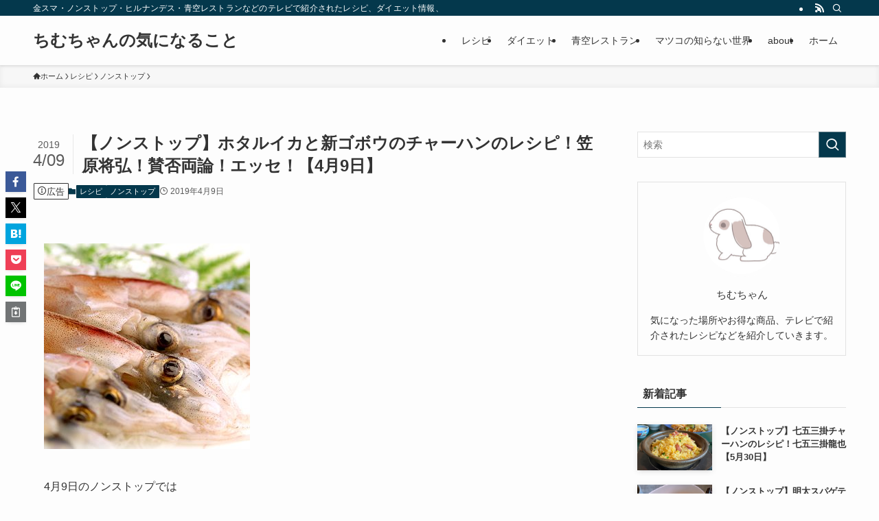

--- FILE ---
content_type: text/html; charset=UTF-8
request_url: https://www.chimchan.com/nonstop/20190409/
body_size: 34803
content:
<!DOCTYPE html>
<html lang="ja" data-loaded="false" data-scrolled="false" data-spmenu="closed">
<head><meta charset="utf-8"><script>if(navigator.userAgent.match(/MSIE|Internet Explorer/i)||navigator.userAgent.match(/Trident\/7\..*?rv:11/i)){var href=document.location.href;if(!href.match(/[?&]nowprocket/)){if(href.indexOf("?")==-1){if(href.indexOf("#")==-1){document.location.href=href+"?nowprocket=1"}else{document.location.href=href.replace("#","?nowprocket=1#")}}else{if(href.indexOf("#")==-1){document.location.href=href+"&nowprocket=1"}else{document.location.href=href.replace("#","&nowprocket=1#")}}}}</script><script>(()=>{class RocketLazyLoadScripts{constructor(){this.v="2.0.2",this.userEvents=["keydown","keyup","mousedown","mouseup","mousemove","mouseover","mouseenter","mouseout","mouseleave","touchmove","touchstart","touchend","touchcancel","wheel","click","dblclick","input","visibilitychange"],this.attributeEvents=["onblur","onclick","oncontextmenu","ondblclick","onfocus","onmousedown","onmouseenter","onmouseleave","onmousemove","onmouseout","onmouseover","onmouseup","onmousewheel","onscroll","onsubmit"]}async t(){this.i(),this.o(),/iP(ad|hone)/.test(navigator.userAgent)&&this.h(),this.u(),this.l(this),this.m(),this.k(this),this.p(this),this._(),await Promise.all([this.R(),this.L()]),this.lastBreath=Date.now(),this.S(this),this.P(),this.D(),this.O(),this.M(),await this.C(this.delayedScripts.normal),await this.C(this.delayedScripts.defer),await this.C(this.delayedScripts.async),this.T("domReady"),await this.F(),await this.j(),await this.I(),this.T("windowLoad"),await this.A(),window.dispatchEvent(new Event("rocket-allScriptsLoaded")),this.everythingLoaded=!0,this.lastTouchEnd&&await new Promise((t=>setTimeout(t,500-Date.now()+this.lastTouchEnd))),this.H(),this.T("all"),this.U(),this.W()}i(){this.CSPIssue=sessionStorage.getItem("rocketCSPIssue"),document.addEventListener("securitypolicyviolation",(t=>{this.CSPIssue||"script-src-elem"!==t.violatedDirective||"data"!==t.blockedURI||(this.CSPIssue=!0,sessionStorage.setItem("rocketCSPIssue",!0))}),{isRocket:!0})}o(){window.addEventListener("pageshow",(t=>{this.persisted=t.persisted,this.realWindowLoadedFired=!0}),{isRocket:!0}),window.addEventListener("pagehide",(()=>{this.onFirstUserAction=null}),{isRocket:!0})}h(){let t;function e(e){t=e}window.addEventListener("touchstart",e,{isRocket:!0}),window.addEventListener("touchend",(function i(o){Math.abs(o.changedTouches[0].pageX-t.changedTouches[0].pageX)<10&&Math.abs(o.changedTouches[0].pageY-t.changedTouches[0].pageY)<10&&o.timeStamp-t.timeStamp<200&&(o.target.dispatchEvent(new PointerEvent("click",{target:o.target,bubbles:!0,cancelable:!0})),event.preventDefault(),window.removeEventListener("touchstart",e,{isRocket:!0}),window.removeEventListener("touchend",i,{isRocket:!0}))}),{isRocket:!0})}q(t){this.userActionTriggered||("mousemove"!==t.type||this.firstMousemoveIgnored?"keyup"===t.type||"mouseover"===t.type||"mouseout"===t.type||(this.userActionTriggered=!0,this.onFirstUserAction&&this.onFirstUserAction()):this.firstMousemoveIgnored=!0),"click"===t.type&&t.preventDefault(),this.savedUserEvents.length>0&&(t.stopPropagation(),t.stopImmediatePropagation()),"touchstart"===this.lastEvent&&"touchend"===t.type&&(this.lastTouchEnd=Date.now()),"click"===t.type&&(this.lastTouchEnd=0),this.lastEvent=t.type,this.savedUserEvents.push(t)}u(){this.savedUserEvents=[],this.userEventHandler=this.q.bind(this),this.userEvents.forEach((t=>window.addEventListener(t,this.userEventHandler,{passive:!1,isRocket:!0})))}U(){this.userEvents.forEach((t=>window.removeEventListener(t,this.userEventHandler,{passive:!1,isRocket:!0}))),this.savedUserEvents.forEach((t=>{t.target.dispatchEvent(new window[t.constructor.name](t.type,t))}))}m(){this.eventsMutationObserver=new MutationObserver((t=>{const e="return false";for(const i of t){if("attributes"===i.type){const t=i.target.getAttribute(i.attributeName);t&&t!==e&&(i.target.setAttribute("data-rocket-"+i.attributeName,t),i.target.setAttribute(i.attributeName,e))}"childList"===i.type&&i.addedNodes.forEach((t=>{if(t.nodeType===Node.ELEMENT_NODE)for(const i of t.attributes)this.attributeEvents.includes(i.name)&&i.value&&""!==i.value&&(t.setAttribute("data-rocket-"+i.name,i.value),t.setAttribute(i.name,e))}))}})),this.eventsMutationObserver.observe(document,{subtree:!0,childList:!0,attributeFilter:this.attributeEvents})}H(){this.eventsMutationObserver.disconnect(),this.attributeEvents.forEach((t=>{document.querySelectorAll("[data-rocket-"+t+"]").forEach((e=>{e.setAttribute(t,e.getAttribute("data-rocket-"+t)),e.removeAttribute("data-rocket-"+t)}))}))}k(t){Object.defineProperty(HTMLElement.prototype,"onclick",{get(){return this.rocketonclick},set(e){this.rocketonclick=e,this.setAttribute(t.everythingLoaded?"onclick":"data-rocket-onclick","this.rocketonclick(event)")}})}S(t){function e(e,i){let o=e[i];e[i]=null,Object.defineProperty(e,i,{get:()=>o,set(s){t.everythingLoaded?o=s:e["rocket"+i]=o=s}})}e(document,"onreadystatechange"),e(window,"onload"),e(window,"onpageshow");try{Object.defineProperty(document,"readyState",{get:()=>t.rocketReadyState,set(e){t.rocketReadyState=e},configurable:!0}),document.readyState="loading"}catch(t){console.log("WPRocket DJE readyState conflict, bypassing")}}l(t){this.originalAddEventListener=EventTarget.prototype.addEventListener,this.originalRemoveEventListener=EventTarget.prototype.removeEventListener,this.savedEventListeners=[],EventTarget.prototype.addEventListener=function(e,i,o){o&&o.isRocket||!t.B(e,this)&&!t.userEvents.includes(e)||t.B(e,this)&&!t.userActionTriggered||e.startsWith("rocket-")?t.originalAddEventListener.call(this,e,i,o):t.savedEventListeners.push({target:this,remove:!1,type:e,func:i,options:o})},EventTarget.prototype.removeEventListener=function(e,i,o){o&&o.isRocket||!t.B(e,this)&&!t.userEvents.includes(e)||t.B(e,this)&&!t.userActionTriggered||e.startsWith("rocket-")?t.originalRemoveEventListener.call(this,e,i,o):t.savedEventListeners.push({target:this,remove:!0,type:e,func:i,options:o})}}T(t){"all"===t&&(EventTarget.prototype.addEventListener=this.originalAddEventListener,EventTarget.prototype.removeEventListener=this.originalRemoveEventListener),this.savedEventListeners=this.savedEventListeners.filter((e=>{let i=e.type,o=e.target||window;return"domReady"===t&&"DOMContentLoaded"!==i&&"readystatechange"!==i||("windowLoad"===t&&"load"!==i&&"readystatechange"!==i&&"pageshow"!==i||(this.B(i,o)&&(i="rocket-"+i),e.remove?o.removeEventListener(i,e.func,e.options):o.addEventListener(i,e.func,e.options),!1))}))}p(t){let e;function i(e){return t.everythingLoaded?e:e.split(" ").map((t=>"load"===t||t.startsWith("load.")?"rocket-jquery-load":t)).join(" ")}function o(o){function s(e){const s=o.fn[e];o.fn[e]=o.fn.init.prototype[e]=function(){return this[0]===window&&t.userActionTriggered&&("string"==typeof arguments[0]||arguments[0]instanceof String?arguments[0]=i(arguments[0]):"object"==typeof arguments[0]&&Object.keys(arguments[0]).forEach((t=>{const e=arguments[0][t];delete arguments[0][t],arguments[0][i(t)]=e}))),s.apply(this,arguments),this}}if(o&&o.fn&&!t.allJQueries.includes(o)){const e={DOMContentLoaded:[],"rocket-DOMContentLoaded":[]};for(const t in e)document.addEventListener(t,(()=>{e[t].forEach((t=>t()))}),{isRocket:!0});o.fn.ready=o.fn.init.prototype.ready=function(i){function s(){parseInt(o.fn.jquery)>2?setTimeout((()=>i.bind(document)(o))):i.bind(document)(o)}return t.realDomReadyFired?!t.userActionTriggered||t.fauxDomReadyFired?s():e["rocket-DOMContentLoaded"].push(s):e.DOMContentLoaded.push(s),o([])},s("on"),s("one"),s("off"),t.allJQueries.push(o)}e=o}t.allJQueries=[],o(window.jQuery),Object.defineProperty(window,"jQuery",{get:()=>e,set(t){o(t)}})}P(){const t=new Map;document.write=document.writeln=function(e){const i=document.currentScript,o=document.createRange(),s=i.parentElement;let n=t.get(i);void 0===n&&(n=i.nextSibling,t.set(i,n));const a=document.createDocumentFragment();o.setStart(a,0),a.appendChild(o.createContextualFragment(e)),s.insertBefore(a,n)}}async R(){return new Promise((t=>{this.userActionTriggered?t():this.onFirstUserAction=t}))}async L(){return new Promise((t=>{document.addEventListener("DOMContentLoaded",(()=>{this.realDomReadyFired=!0,t()}),{isRocket:!0})}))}async I(){return this.realWindowLoadedFired?Promise.resolve():new Promise((t=>{window.addEventListener("load",t,{isRocket:!0})}))}M(){this.pendingScripts=[];this.scriptsMutationObserver=new MutationObserver((t=>{for(const e of t)e.addedNodes.forEach((t=>{"SCRIPT"!==t.tagName||t.noModule||t.isWPRocket||this.pendingScripts.push({script:t,promise:new Promise((e=>{const i=()=>{const i=this.pendingScripts.findIndex((e=>e.script===t));i>=0&&this.pendingScripts.splice(i,1),e()};t.addEventListener("load",i,{isRocket:!0}),t.addEventListener("error",i,{isRocket:!0}),setTimeout(i,1e3)}))})}))})),this.scriptsMutationObserver.observe(document,{childList:!0,subtree:!0})}async j(){await this.J(),this.pendingScripts.length?(await this.pendingScripts[0].promise,await this.j()):this.scriptsMutationObserver.disconnect()}D(){this.delayedScripts={normal:[],async:[],defer:[]},document.querySelectorAll("script[type$=rocketlazyloadscript]").forEach((t=>{t.hasAttribute("data-rocket-src")?t.hasAttribute("async")&&!1!==t.async?this.delayedScripts.async.push(t):t.hasAttribute("defer")&&!1!==t.defer||"module"===t.getAttribute("data-rocket-type")?this.delayedScripts.defer.push(t):this.delayedScripts.normal.push(t):this.delayedScripts.normal.push(t)}))}async _(){await this.L();let t=[];document.querySelectorAll("script[type$=rocketlazyloadscript][data-rocket-src]").forEach((e=>{let i=e.getAttribute("data-rocket-src");if(i&&!i.startsWith("data:")){i.startsWith("//")&&(i=location.protocol+i);try{const o=new URL(i).origin;o!==location.origin&&t.push({src:o,crossOrigin:e.crossOrigin||"module"===e.getAttribute("data-rocket-type")})}catch(t){}}})),t=[...new Map(t.map((t=>[JSON.stringify(t),t]))).values()],this.N(t,"preconnect")}async $(t){if(await this.G(),!0!==t.noModule||!("noModule"in HTMLScriptElement.prototype))return new Promise((e=>{let i;function o(){(i||t).setAttribute("data-rocket-status","executed"),e()}try{if(navigator.userAgent.includes("Firefox/")||""===navigator.vendor||this.CSPIssue)i=document.createElement("script"),[...t.attributes].forEach((t=>{let e=t.nodeName;"type"!==e&&("data-rocket-type"===e&&(e="type"),"data-rocket-src"===e&&(e="src"),i.setAttribute(e,t.nodeValue))})),t.text&&(i.text=t.text),t.nonce&&(i.nonce=t.nonce),i.hasAttribute("src")?(i.addEventListener("load",o,{isRocket:!0}),i.addEventListener("error",(()=>{i.setAttribute("data-rocket-status","failed-network"),e()}),{isRocket:!0}),setTimeout((()=>{i.isConnected||e()}),1)):(i.text=t.text,o()),i.isWPRocket=!0,t.parentNode.replaceChild(i,t);else{const i=t.getAttribute("data-rocket-type"),s=t.getAttribute("data-rocket-src");i?(t.type=i,t.removeAttribute("data-rocket-type")):t.removeAttribute("type"),t.addEventListener("load",o,{isRocket:!0}),t.addEventListener("error",(i=>{this.CSPIssue&&i.target.src.startsWith("data:")?(console.log("WPRocket: CSP fallback activated"),t.removeAttribute("src"),this.$(t).then(e)):(t.setAttribute("data-rocket-status","failed-network"),e())}),{isRocket:!0}),s?(t.fetchPriority="high",t.removeAttribute("data-rocket-src"),t.src=s):t.src="data:text/javascript;base64,"+window.btoa(unescape(encodeURIComponent(t.text)))}}catch(i){t.setAttribute("data-rocket-status","failed-transform"),e()}}));t.setAttribute("data-rocket-status","skipped")}async C(t){const e=t.shift();return e?(e.isConnected&&await this.$(e),this.C(t)):Promise.resolve()}O(){this.N([...this.delayedScripts.normal,...this.delayedScripts.defer,...this.delayedScripts.async],"preload")}N(t,e){this.trash=this.trash||[];let i=!0;var o=document.createDocumentFragment();t.forEach((t=>{const s=t.getAttribute&&t.getAttribute("data-rocket-src")||t.src;if(s&&!s.startsWith("data:")){const n=document.createElement("link");n.href=s,n.rel=e,"preconnect"!==e&&(n.as="script",n.fetchPriority=i?"high":"low"),t.getAttribute&&"module"===t.getAttribute("data-rocket-type")&&(n.crossOrigin=!0),t.crossOrigin&&(n.crossOrigin=t.crossOrigin),t.integrity&&(n.integrity=t.integrity),t.nonce&&(n.nonce=t.nonce),o.appendChild(n),this.trash.push(n),i=!1}})),document.head.appendChild(o)}W(){this.trash.forEach((t=>t.remove()))}async F(){try{document.readyState="interactive"}catch(t){}this.fauxDomReadyFired=!0;try{await this.G(),document.dispatchEvent(new Event("rocket-readystatechange")),await this.G(),document.rocketonreadystatechange&&document.rocketonreadystatechange(),await this.G(),document.dispatchEvent(new Event("rocket-DOMContentLoaded")),await this.G(),window.dispatchEvent(new Event("rocket-DOMContentLoaded"))}catch(t){console.error(t)}}async A(){try{document.readyState="complete"}catch(t){}try{await this.G(),document.dispatchEvent(new Event("rocket-readystatechange")),await this.G(),document.rocketonreadystatechange&&document.rocketonreadystatechange(),await this.G(),window.dispatchEvent(new Event("rocket-load")),await this.G(),window.rocketonload&&window.rocketonload(),await this.G(),this.allJQueries.forEach((t=>t(window).trigger("rocket-jquery-load"))),await this.G();const t=new Event("rocket-pageshow");t.persisted=this.persisted,window.dispatchEvent(t),await this.G(),window.rocketonpageshow&&window.rocketonpageshow({persisted:this.persisted})}catch(t){console.error(t)}}async G(){Date.now()-this.lastBreath>45&&(await this.J(),this.lastBreath=Date.now())}async J(){return document.hidden?new Promise((t=>setTimeout(t))):new Promise((t=>requestAnimationFrame(t)))}B(t,e){return e===document&&"readystatechange"===t||(e===document&&"DOMContentLoaded"===t||(e===window&&"DOMContentLoaded"===t||(e===window&&"load"===t||e===window&&"pageshow"===t)))}static run(){(new RocketLazyLoadScripts).t()}}RocketLazyLoadScripts.run()})();</script>

<meta name="format-detection" content="telephone=no">
<meta http-equiv="X-UA-Compatible" content="IE=edge">
<meta name="viewport" content="width=device-width, viewport-fit=cover">
<meta name='robots' content='max-image-preview:large' />

<link rel="alternate" type="application/rss+xml" title="ちむちゃんの気になること &raquo; フィード" href="https://www.chimchan.com/feed/" />
<link rel="alternate" type="application/rss+xml" title="ちむちゃんの気になること &raquo; コメントフィード" href="https://www.chimchan.com/comments/feed/" />

<!-- SEO SIMPLE PACK 3.4.0 -->
<title>【ノンストップ】ホタルイカと新ゴボウのチャーハンのレシピ！笠原将弘！賛否両論！エッセ！【4月9日】 | ちむちゃんの気になること</title><link rel="preload" data-rocket-preload as="font" href="https://www.chimchan.com/wp-content/themes/swell/assets/fonts/icomoon.woff2?fq24x" crossorigin><style id="wpr-usedcss">:where(.wp-block-button__link){border-radius:9999px;box-shadow:none;padding:calc(.667em + 2px) calc(1.333em + 2px);text-decoration:none}:where(.wp-block-calendar table:not(.has-background) th){background:#ddd}:where(.wp-block-columns){margin-bottom:1.75em}:where(.wp-block-columns.has-background){padding:1.25em 2.375em}:where(.wp-block-post-comments input[type=submit]){border:none}:where(.wp-block-cover-image:not(.has-text-color)),:where(.wp-block-cover:not(.has-text-color)){color:#fff}:where(.wp-block-cover-image.is-light:not(.has-text-color)),:where(.wp-block-cover.is-light:not(.has-text-color)){color:#000}:where(.wp-block-file){margin-bottom:1.5em}:where(.wp-block-file__button){border-radius:2em;display:inline-block;padding:.5em 1em}:where(.wp-block-file__button):is(a):active,:where(.wp-block-file__button):is(a):focus,:where(.wp-block-file__button):is(a):hover,:where(.wp-block-file__button):is(a):visited{box-shadow:none;color:#fff;opacity:.85;text-decoration:none}:where(.wp-block-latest-comments:not([style*=line-height] .wp-block-latest-comments__comment)){line-height:1.1}:where(.wp-block-latest-comments:not([style*=line-height] .wp-block-latest-comments__comment-excerpt p)){line-height:1.8}ol,ul{box-sizing:border-box}:where(.wp-block-navigation.has-background .wp-block-navigation-item a:not(.wp-element-button)),:where(.wp-block-navigation.has-background .wp-block-navigation-submenu a:not(.wp-element-button)){padding:.5em 1em}:where(.wp-block-navigation .wp-block-navigation__submenu-container .wp-block-navigation-item a:not(.wp-element-button)),:where(.wp-block-navigation .wp-block-navigation__submenu-container .wp-block-navigation-submenu a:not(.wp-element-button)),:where(.wp-block-navigation .wp-block-navigation__submenu-container .wp-block-navigation-submenu button.wp-block-navigation-item__content),:where(.wp-block-navigation .wp-block-navigation__submenu-container .wp-block-pages-list__item button.wp-block-navigation-item__content){padding:.5em 1em}:where(p.has-text-color:not(.has-link-color)) a{color:inherit}:where(.wp-block-post-excerpt){margin-bottom:var(--wp--style--block-gap);margin-top:var(--wp--style--block-gap)}:where(.wp-block-preformatted.has-background){padding:1.25em 2.375em}:where(.wp-block-pullquote){margin:0 0 1em}:where(.wp-block-search__button){border:1px solid #ccc;padding:6px 10px}:where(.wp-block-search__button-inside .wp-block-search__inside-wrapper){border:1px solid #949494;box-sizing:border-box;padding:4px}:where(.wp-block-search__button-inside .wp-block-search__inside-wrapper) .wp-block-search__input{border:none;border-radius:0;padding:0 4px}:where(.wp-block-search__button-inside .wp-block-search__inside-wrapper) .wp-block-search__input:focus{outline:0}:where(.wp-block-search__button-inside .wp-block-search__inside-wrapper) :where(.wp-block-search__button){padding:4px 8px}:where(.wp-block-term-description){margin-bottom:var(--wp--style--block-gap);margin-top:var(--wp--style--block-gap)}:where(pre.wp-block-verse){font-family:inherit}:root{--wp--preset--font-size--normal:16px;--wp--preset--font-size--huge:42px}.screen-reader-text{border:0;clip:rect(1px,1px,1px,1px);-webkit-clip-path:inset(50%);clip-path:inset(50%);height:1px;margin:-1px;overflow:hidden;padding:0;position:absolute;width:1px;word-wrap:normal!important}.screen-reader-text:focus{background-color:#ddd;clip:auto!important;-webkit-clip-path:none;clip-path:none;color:#444;display:block;font-size:1em;height:auto;left:5px;line-height:normal;padding:15px 23px 14px;text-decoration:none;top:5px;width:auto;z-index:100000}html :where(.has-border-color){border-style:solid}html :where([style*=border-top-color]){border-top-style:solid}html :where([style*=border-right-color]){border-right-style:solid}html :where([style*=border-bottom-color]){border-bottom-style:solid}html :where([style*=border-left-color]){border-left-style:solid}html :where([style*=border-width]){border-style:solid}html :where([style*=border-top-width]){border-top-style:solid}html :where([style*=border-right-width]){border-right-style:solid}html :where([style*=border-bottom-width]){border-bottom-style:solid}html :where([style*=border-left-width]){border-left-style:solid}html :where(img[class*=wp-image-]){height:auto;max-width:100%}:where(figure){margin:0 0 1em}html :where(.is-position-sticky){--wp-admin--admin-bar--position-offset:var(--wp-admin--admin-bar--height,0px)}@media screen and (max-width:600px){html :where(.is-position-sticky){--wp-admin--admin-bar--position-offset:0px}}@font-face{font-display:swap;font-family:icomoon;font-style:normal;font-weight:400;src:url(https://www.chimchan.com/wp-content/themes/swell/assets/fonts/icomoon.woff2?fq24x) format("woff2"),url(https://www.chimchan.com/wp-content/themes/swell/assets/fonts/icomoon.ttf?fq24x) format("truetype"),url(https://www.chimchan.com/wp-content/themes/swell/assets/fonts/icomoon.woff?fq24x) format("woff"),url(https://www.chimchan.com/wp-content/themes/swell/assets/fonts/icomoon.svg?fq24x#icomoon) format("svg")}[class*=" icon-"]:before,[class^=icon-]:before{-webkit-font-smoothing:antialiased;-moz-osx-font-smoothing:grayscale;font-family:icomoon!important;font-style:normal;font-variant:normal;font-weight:400;line-height:1;text-transform:none}.icon-chevron-up:before{content:"\e912"}.icon-home:before{content:"\e922"}.icon-info:before{content:"\e91d"}.icon-posted:before{content:"\e931"}.icon-batsu:before{content:"\e91f"}.icon-search:before{content:"\e92e"}.icon-close-thin:before{content:"\e920"}.icon-menu-thin:before{content:"\e91b"}.icon-facebook:before{content:"\e901"}.icon-hatebu:before{content:"\e905"}.icon-line:before{content:"\e907"}.icon-pocket:before{content:"\e90a"}.icon-rss:before{content:"\e90b"}.icon-twitter-x:before{content:"\e926"}#fix_bottom_menu:before,.l-fixHeader:before,.p-spMenu__inner:before{content:"";height:100%;left:0;position:absolute;top:0;width:100%;z-index:0}.c-categoryList:before,.c-tagList:before{-webkit-font-smoothing:antialiased;-moz-osx-font-smoothing:grayscale;font-family:icomoon!important;font-style:normal;font-variant:normal;font-weight:400;line-height:1;text-transform:none}.p-breadcrumb__item:after{background-color:currentcolor;-webkit-clip-path:polygon(45% 9%,75% 51%,45% 90%,30% 90%,60% 50%,30% 10%);clip-path:polygon(45% 9%,75% 51%,45% 90%,30% 90%,60% 50%,30% 10%);content:"";display:block;height:10px;margin:0;opacity:.8;width:10px}@-webkit-keyframes flash{0%{opacity:.6}to{opacity:1}}@keyframes flash{0%{opacity:.6}to{opacity:1}}:root{--color_border:hsla(0,0%,78%,.5);--color_gray:hsla(0,0%,78%,.15);--swl-color_hov_gray:rgba(3, 2, 2, .05);--swl-color_shadow:rgba(0, 0, 0, .12);--swl-fz--root:3.6vw;--swl-fz--side:var(--swl-fz--root);--swl-block-margin:2em;--swl-sidebar_width:280px;--swl-sidebar_margin:24px;--swl-pad_post_content:0px;--swl-pad_container:4vw;--swl-h2-margin--x:-2vw;--swl-box_shadow:0 2px 4px rgba(0, 0, 0, .05),0 4px 4px -4px rgba(0, 0, 0, .1);--swl-img_shadow:0 2px 8px rgba(0, 0, 0, .1),0 4px 8px -4px rgba(0, 0, 0, .2);--swl-btn_shadow:0 2px 2px rgba(0, 0, 0, .1),0 4px 8px -4px rgba(0, 0, 0, .2);--swl-text_color--black:#333;--swl-text_color--white:#fff;--swl-fz--xs:.75em;--swl-fz--small:.9em;--swl-fz--normal:1rem;--swl-fz--medium:1.1em;--swl-fz--large:1.25em;--swl-fz--huge:1.6em;--swl-list-padding--left:1.5em;--swl-list-padding--has_bg:1em 1em 1em 1.75em}html{font-size:var(--swl-fz--root)}.c-plainBtn{-webkit-appearance:none;-o-appearance:none;appearance:none;background-color:transparent;border:none;box-shadow:none}*,.c-plainBtn{margin:0;padding:0}*{box-sizing:border-box;font-family:inherit;font-size:inherit;line-height:inherit}:after,:before{box-sizing:inherit;text-decoration:inherit;vertical-align:inherit}strong{font-weight:700}ruby>rt{font-size:50%}main{display:block}:where(ol:not([type])),:where(ul:not([type])){list-style:none}img{border-style:none;height:auto;max-width:100%}svg:not([fill]){fill:currentcolor}[hidden]{display:none}button,input,select,textarea{font-family:inherit;font-size:inherit;line-height:inherit}button,input{overflow:visible}button,select{text-transform:none}[type=button],[type=submit],button{-webkit-appearance:button;cursor:pointer;display:inline-block}[role=button]{cursor:pointer}button,input,select,textarea{background-color:#f7f7f7;border:1px solid hsla(0,0%,78%,.5);border-radius:0;color:#333;padding:.25em .5em}[aria-controls]{cursor:pointer}html{letter-spacing:var(--swl-letter_spacing,normal)}body{word-wrap:break-word;-webkit-text-size-adjust:100%;background-color:var(--color_bg);color:var(--color_text);font-family:var(--swl-font_family);font-size:1rem;font-weight:var(--swl-font_weight);line-height:1.6;max-width:100%;min-width:100%;overflow-wrap:break-word;overflow-x:clip;position:relative}a{color:var(--color_link)}#lp-content .post_content,#main_content .post_content{font-size:var(--swl-fz--content,16px)}[data-spmenu=opened] #wpadminbar{z-index:1}#fix_bottom_menu{bottom:-60px;display:none;left:0;position:fixed}[data-spmenu=opened] body>.adsbygoogle{top:-140px!important}.-index-off .widget_swell_index,.-index-off [data-onclick=toggleIndex]{display:none}.-index-off .widget_swell_index+.c-widget{margin-top:0!important}.l-article{max-width:var(--article_size);padding-left:0;padding-right:0}.lp-content .l-article{margin-left:auto;margin-right:auto}#body_wrap{max-width:100%;overflow-x:clip;position:relative;z-index:1}.l-container{margin-left:auto;margin-right:auto;max-width:calc(var(--container_size,0px) + var(--swl-pad_container,0px)*2);padding-left:var(--swl-pad_container,0);padding-right:var(--swl-pad_container,0)}.l-content{margin:0 auto 6em;padding-top:2em;position:relative;z-index:1}.l-fixHeader{left:0;margin-top:var(--swl-adminbarH,0);opacity:0;position:fixed;top:0;-webkit-transform:translateY(calc(var(--swl-fix_headerH,100px)*-1));transform:translateY(calc(var(--swl-fix_headerH,100px)*-1));visibility:hidden;width:100%;z-index:101}.l-fixHeader[data-ready]{transition:all .5s}.l-fixHeader:before{background:var(--color_header_bg);display:block}.c-gnav{display:flex;height:100%;text-align:center}.c-gnav a{text-decoration:none}.c-gnav .ttl{color:inherit;line-height:1;position:relative;z-index:1}.c-gnav>.menu-item{height:100%;position:relative}.c-gnav>.menu-item:hover>.sub-menu{opacity:1;visibility:visible}.c-gnav>.menu-item>a{color:inherit;display:flex;flex-direction:column;height:100%;justify-content:center;padding:0 12px;position:relative;white-space:nowrap}.c-gnav>.menu-item>a .ttl{display:block;font-size:14px}.c-gnav>.menu-item>a:after{bottom:0;content:"";display:block;left:0;position:absolute;transition:width .25s,height .25s,-webkit-transform .25s;transition:transform .25s,width .25s,height .25s;transition:transform .25s,width .25s,height .25s,-webkit-transform .25s}.c-gnav>.menu-item>.sub-menu{left:50%;top:100%;-webkit-transform:translateX(-50%);transform:translateX(-50%)}.c-gnav .sub-menu{box-shadow:0 2px 4px rgba(0,0,0,.1);opacity:0;position:absolute;text-align:left;transition:opacity .25s,visibility .25s;visibility:hidden;width:15em;z-index:1}.c-gnav .sub-menu li{position:relative}.c-gnav .sub-menu .ttl{font-size:.9em;left:0;position:relative;transition:left .25s}.c-gnav .sub-menu a{color:inherit;display:block;padding:.5em .75em;position:relative}.c-gnav .sub-menu a:hover{background-color:var(--swl-color_hov_gray)}.l-header{background:var(--color_header_bg);left:0;top:0;z-index:100}.l-header,.l-header__inner{position:relative;width:100%}.l-header__inner{color:var(--color_header_text);z-index:1}.l-header__inner .c-catchphrase{letter-spacing:var(--swl-letter_spacing,.2px)}.l-header__logo{line-height:1}.c-headLogo.-txt{align-items:center;display:flex}.c-headLogo__link{display:block;text-decoration:none}.-txt .c-headLogo__link{color:inherit;display:block;font-size:5vw;font-weight:700}.w-header{align-items:center;display:flex}.l-header__customBtn,.l-header__menuBtn{height:var(--logo_size_sp);line-height:1.25;text-align:center;width:var(--logo_size_sp)}.l-mainContent{position:static!important;width:100%}.-sidebar-on .l-mainContent{max-width:100%}.l-mainContent__inner>:first-child,.post_content>:first-child{margin-top:0!important}.l-mainContent__inner>:last-child,.post_content>:last-child{margin-bottom:0!important}.l-scrollObserver{display:block;height:1px;left:0;pointer-events:none;position:absolute;top:100px;visibility:hidden;width:100%;z-index:1000}#sidebar{font-size:var(--swl-fz--side);position:relative}.c-listMenu.c-listMenu li{margin:0;position:relative}.c-listMenu a{border-bottom:1px solid var(--color_border);color:inherit;display:block;line-height:1.4;position:relative;text-decoration:none}.c-listMenu a:hover{background-color:var(--swl-color_hov_gray)}.c-categoryList{color:var(--color_main)}.c-categoryList:before{content:"\e92f"}.c-tagList:before{color:inherit;content:"\e935"}.c-categoryList__link,.c-tagList__link{border-radius:1px;display:block;line-height:1;padding:4px .5em;text-decoration:none}.c-tagList__link{background:#f7f7f7;color:#333}.c-categoryList__link{background-color:var(--color_main);color:#fff}.l-mainContent .c-categoryList__link.-current{background:0 0;box-shadow:inset 0 0 0 1px currentcolor;color:inherit}.c-fixBtn{align-items:center;background:#fff;border:1px solid var(--color_main);border-radius:var(--swl-radius--8,0);box-shadow:var(--swl-box_shadow);color:var(--color_main);cursor:pointer;display:flex;flex-direction:column;height:52px;justify-content:center;letter-spacing:normal;line-height:1;opacity:.75;overflow:hidden;text-align:center;transition:all .25s;width:52px}.c-fixBtn+.c-fixBtn{margin-top:16px}.c-fixBtn__icon{display:block;font-size:20px}#pagetop[data-has-text="1"] .c-fixBtn__icon{-webkit-transform:translateY(-6px);transform:translateY(-6px)}.c-iconBtn{align-content:center;align-items:center;color:inherit;display:inline-flex;flex-wrap:wrap;height:100%;justify-content:center;text-decoration:none;width:100%}.c-iconBtn .-menuBtn{z-index:1}.c-iconBtn__icon{display:block;font-size:24px}.p-spMenu__closeBtn .c-iconBtn__icon{font-size:20px}.c-iconBtn__icon:before{display:block}.c-iconList{display:flex;flex-wrap:wrap}.widget_swell_prof_widget .c-iconList{justify-content:center}.c-iconList__link{box-sizing:content-box;color:inherit;height:1em;margin:0 3px;padding:2px;text-align:center;text-decoration:none;width:1em}.c-iconList__icon,.c-iconList__link{display:block;line-height:1}.c-iconList__icon:before{color:inherit}.c-modal{height:100%;left:0;position:fixed;top:0;transition:opacity .5s,visibility .5s;width:100%;z-index:1000}[data-loaded=false] .c-modal{display:none}.c-modal:not(.is-opened){opacity:0;pointer-events:none;visibility:hidden}.c-modal .c-modal__close{color:#fff;cursor:pointer;left:0;line-height:2;padding-top:.5em;position:absolute;text-align:center;text-shadow:1px 1px 1px #000;top:100%;width:100%}.c-overlay{background:rgba(0,0,0,.75);height:100%;left:0;position:absolute;top:0;width:100%;z-index:0}.c-postTitle{align-items:center;display:flex;flex-direction:row-reverse}.c-postTitle__ttl{font-size:5vw;line-height:1.4;width:100%}.c-postTitle__date{border-right:1px solid var(--color_border);font-weight:400;line-height:1;margin-right:.75em;padding:.5em .75em .5em 0;text-align:center}.c-postTitle__date .__y{display:block;font-size:3vw;line-height:1;margin-bottom:4px}.c-postTitle__date .__md{display:block;font-size:4.2vw}.p-postList .c-postTitle{margin:0 auto 1em;position:relative;width:100%;z-index:1}.p-postList .c-postTitle__date .__md,.p-postList .c-postTitle__ttl{font-size:4vw}.c-searchForm{position:relative}.c-searchForm__s{background-color:#fff;line-height:2;padding:4px 44px 4px 8px;width:100%}.c-searchForm__submit{border-radius:var(--swl-radius--4,0);height:100%;overflow:hidden;position:absolute;right:0;top:0;width:40px}.c-searchForm__submit:before{color:#fff;font-size:20px;left:50%;position:absolute;top:50%;-webkit-transform:translateX(-50%) translateY(-50%);transform:translateX(-50%) translateY(-50%);z-index:1}.w-header .c-searchForm__s{font-size:14px;line-height:20px}.w-header .c-searchForm__submit{width:30px}.w-header .c-searchForm__submit:before{font-size:16px}.c-postThumb{overflow:hidden;position:relative;vertical-align:middle}.c-postThumb__figure{margin:0;overflow:hidden;position:relative;width:100%;z-index:0}.c-postThumb__figure:before{content:"";display:block;height:0;padding-top:var(--card_posts_thumb_ratio)}.-type-list .c-postThumb__figure:before{padding-top:var(--list_posts_thumb_ratio)}.p-postList__link:hover .c-postThumb:before{opacity:.2}.p-postList__link:hover .c-postThumb__img{-webkit-transform:scale(1.06);transform:scale(1.06)}.c-postThumb__img{left:0;position:absolute;top:0;transition:-webkit-transform .25s;transition:transform .25s;transition:transform .25s,-webkit-transform .25s}.c-postTimes{align-items:center;display:flex;flex-wrap:wrap;gap:.5em}.c-postTimes__posted:before{margin-right:.325em;position:relative;top:1px}.p-breadcrumb{margin:0 auto;padding:8px 0;position:relative}.p-breadcrumb.-bg-on{background:#f7f7f7}.p-breadcrumb:not(.-bg-on){padding-top:12px}.-body-solid .p-breadcrumb.-bg-on{box-shadow:inset 0 -1px 8px rgba(0,0,0,.06)}.p-breadcrumb__list{align-items:center;display:flex;font-size:10px;gap:.5em;list-style:none;overflow:hidden;width:100%}.p-breadcrumb__item{align-items:center;display:inline-flex;gap:.5em;position:relative}.p-breadcrumb__item:last-child:after{content:none}.p-breadcrumb__item:last-child span{opacity:.8}.p-breadcrumb__text{align-items:center;color:inherit;display:block;display:inline-flex;text-decoration:none;white-space:nowrap}.p-breadcrumb__text:before{margin-right:3px}.p-breadcrumb__text:hover span{opacity:.76}.p-breadcrumb__text .__home{align-items:center;display:inline-flex;gap:4px}.p-breadcrumb__text .__home:before{line-height:inherit}.single .p-breadcrumb__item:last-child>span.p-breadcrumb__text{display:none}.p-fixBtnWrap{align-items:flex-end;bottom:1.25em;display:flex;flex-direction:column;opacity:0;position:fixed;right:1em;text-align:center;-webkit-transform:translateY(-8px);transform:translateY(-8px);transition:opacity .3s,visibility .3s,-webkit-transform .3s;transition:opacity .3s,transform .3s,visibility .3s;transition:opacity .3s,transform .3s,visibility .3s,-webkit-transform .3s;visibility:hidden;z-index:99}[data-loaded=false] .p-fixBtnWrap{display:none}[data-scrolled=true] .p-fixBtnWrap{opacity:1;-webkit-transform:translateY(0);transform:translateY(0);visibility:visible}.p-postList.p-postList{list-style:none;margin-bottom:0;padding-left:0}.p-postList__item.p-postList__item:before{content:none}.-type-list .p-postList__item{margin-bottom:2em;margin-top:0}.c-widget .-type-list .p-postList__item{margin-bottom:1.5em}.p-postList__link{color:inherit;display:block;position:relative;text-decoration:none;z-index:0}.-type-list .p-postList__link{align-items:flex-start;display:flex;flex-wrap:wrap;justify-content:space-between}.-type-list .p-postList__thumb{width:36%}.p-postList__thumb:before{background:linear-gradient(45deg,var(--color_gradient1),var(--color_gradient2));content:"";display:block;height:100%;left:0;opacity:0;position:absolute;top:0;transition:opacity .25s;width:100%;z-index:1}.p-postList__body{position:relative;transition:opacity .25s}.-type-list .p-postList__item:hover .p-postList__body{opacity:.75}.-type-list .p-postList__body{width:60%}.p-postList__link:hover .p-postList__body:after{background:var(--color_main);box-shadow:none;color:#fff;opacity:1}.p-postList .p-postList__title{background:0 0;border:none;color:inherit;display:block;font-weight:700;line-height:1.5;margin:0;padding:0}.p-postList .p-postList__title:after,.p-postList .p-postList__title:before{content:none}.-type-list .p-postList__title{font-size:3.6vw}.p-postList__meta{align-items:center;display:flex;flex-wrap:wrap;font-size:10px;line-height:1.25;margin-top:.75em;position:relative}.p-postList__title+.p-postList__meta{margin-top:.25em}.p-postList__meta :before{margin-right:.25em}.c-widget .p-postList__meta{margin-top:0}.-w-ranking.p-postList{counter-reset:number 0}.-w-ranking .p-postList__item{position:relative}.-w-ranking .p-postList__item:before{background-color:#3c3c3c;color:#fff;content:counter(number);counter-increment:number;display:block;font-family:arial,helvetica,sans-serif;pointer-events:none;position:absolute;text-align:center;z-index:2}.-w-ranking .p-postList__item:first-child:before{background-color:#f7d305;background-image:linear-gradient(to top left,#f7bf05,#fcea7f,#fcd700,#f7d305,#eaca12,#ac9303,#f7d305,#fcea7f,#f7e705,#eaca12,#f7bf05)}.-w-ranking .p-postList__item:nth-child(2):before{background-color:#a5a5a5;background-image:linear-gradient(to top left,#a5a5a5,#e5e5e5,#ae9c9c,#a5a5a5,#a5a5a5,#7f7f7f,#a5a5a5,#e5e5e5,#a5a5a5,#a5a5a5,#a5a5a5)}.-w-ranking .p-postList__item:nth-child(3):before{background-color:#c47222;background-image:linear-gradient(to top left,#c46522,#e8b27d,#d07217,#c47222,#b9722e,#834c17,#c47222,#e8b27d,#c48022,#b9722e,#c46522)}.-w-ranking.-type-list .p-postList__item:before{font-size:3vw;left:0;line-height:2;top:0;width:2em}.p-spMenu{height:100%;left:0;position:fixed;top:0;transition:opacity 0s;width:100%;z-index:101}[data-loaded=false] .p-spMenu{display:none}[data-spmenu=closed] .p-spMenu{opacity:0;pointer-events:none;transition-delay:1s}.p-spMenu a{color:inherit}.p-spMenu .c-widget__title{margin-bottom:1.5em}.c-spnav{display:block;text-align:left}.c-spnav .menu-item{position:relative}.c-spnav>.menu-item:first-child>a{border-top:none}.c-spnav a{border-bottom:1px solid var(--color_border);display:block;padding:.75em .25em}.p-spMenu__overlay{transition:opacity .5s,visibility .5s}[data-spmenu=closed] .p-spMenu__overlay{opacity:0;visibility:hidden}.p-spMenu__inner{box-shadow:0 0 8px var(--swl-color_shadow);height:100%;padding-top:var(--logo_size_sp);position:absolute;top:0;transition:-webkit-transform .45s;transition:transform .45s;transition:transform .45s,-webkit-transform .45s;transition-timing-function:ease-out;width:88vw;z-index:1}.-left .p-spMenu__inner{left:0;-webkit-transform:translateX(-88vw);transform:translateX(-88vw)}[data-spmenu=opened] .p-spMenu__inner{-webkit-transform:translateX(0);transform:translateX(0)}.p-spMenu__closeBtn{height:var(--logo_size_sp);position:absolute;top:0;width:var(--logo_size_sp);z-index:1}.-left .p-spMenu__closeBtn{left:0}.p-spMenu__body{-webkit-overflow-scrolling:touch;height:100%;overflow-y:scroll;padding:0 4vw 10vw;position:relative}.p-spMenu__nav{margin-top:-1em;padding-bottom:.5em}.u-bg-main{background-color:var(--color_main)!important;color:#fff!important}.none{display:none!important}.u-fz-m{font-size:var(--swl-fz--medium)!important}.u-fz-14{font-size:14px}.u-thin{opacity:.8}.hov-opacity{transition:opacity .25s}.hov-opacity:hover{opacity:.8}.hov-flash:hover{-webkit-animation:1s flash;animation:1s flash}.hov-flash-up{transition:box-shadow .25s}.hov-flash-up:hover{-webkit-animation:1s flash;animation:1s flash;box-shadow:0 2px 8px rgba(0,0,0,.25)}.u-obf-cover{display:block;height:100%!important;-o-object-fit:cover;object-fit:cover;width:100%!important}.w-beforeToc{margin-bottom:4em;margin-top:4em}.w-fixSide{margin-top:2em;max-height:calc(100vh - 16px - var(--swl-adminbarH,0px) - var(--swl-fix_headerH,0px));overflow-y:auto;top:calc(8px + var(--swl-adminbarH,0px) + var(--swl-fix_headerH,0px))}.c-widget+.c-widget{margin-top:2em}.c-widget p:empty:before{content:none}.c-widget__title{font-size:4vw;font-weight:700;margin-bottom:1.5em;overflow:hidden;position:relative}.c-widget__title:after,.c-widget__title:before{box-sizing:inherit;display:block;height:1px;position:absolute;z-index:0}.widget_search .c-widget__title{display:none}.post_content{line-height:1.8;margin:0;max-width:100%;padding:0}.post_content>*{clear:both;margin-bottom:var(--swl-block-margin,2em)}.post_content div>:first-child,.post_content>:first-child{margin-top:0!important}.post_content div>:last-child,.post_content>:last-child{margin-bottom:0!important}.post_content h1{font-size:2em}.post_content h2{font-size:1.2em;line-height:1.4;margin:4em 0 2em;position:relative;z-index:1}.post_content>h2{margin-left:var(--swl-h2-margin--x,0);margin-right:var(--swl-h2-margin--x,0)}.post_content h3{font-size:1.1em;font-weight:700;line-height:1.4;margin:3em 0 2em;position:relative}.post_content h3:before{bottom:0;display:block;left:0;position:absolute;z-index:0}.post_content h4{font-size:1.05em;line-height:1.4;margin:3em 0 1.5em;position:relative}.post_content h2,.post_content h3,.post_content h4{font-weight:700}.post_content :where(ul:not([type])){list-style:disc}.post_content :where(ol:not([type])){list-style:decimal}.post_content ol,.post_content ul{padding-left:var(--swl-list-padding--left)}.post_content ol ul,.post_content ul ul{list-style:circle}.post_content li{line-height:1.5;margin:.25em 0;position:relative}.post_content li ol,.post_content li ul{margin:0}.l-mainContent__inner>.post_content{margin:4em 0;padding:0 var(--swl-pad_post_content,0)}div[class*=is-style-]>*{margin-bottom:1em}.swell-block-fullWide__inner>*{margin-bottom:2em}:root{--swl-box_padding:1.5em}ol.is-style-index ul li:before,ul.is-style-index li li:before{background:0 0;border-bottom:2px solid;border-left:2px solid;border-radius:0;box-shadow:none;color:inherit;content:""!important;height:calc(1em - 2px);left:.25em;opacity:.75;position:absolute;top:0;-webkit-transform:none;transform:none;-webkit-transform:scale(.75);transform:scale(.75);-webkit-transform-origin:50% 100%;transform-origin:50% 100%;width:6px}.is-style-index{--swl-list-padding--left:.25em;--swl-list-padding--has_bg:1em;list-style:none!important}.is-style-index ol,.is-style-index ul{--swl-list-padding--left:0px;list-style:none!important}li:before{letter-spacing:normal}ul.is-style-index li{padding-left:1.25em;position:relative}ul.is-style-index li:before{background-color:currentcolor;border-radius:50%;color:inherit;content:"";display:block;height:6px;left:2px;position:absolute;top:calc(.75em - 3px);width:6px}ol.is-style-index>:first-child{counter-reset:toc}ol.is-style-index ol>li,ol.is-style-index>li{margin-left:2em;padding-left:0;position:relative}ol.is-style-index ol>li:before,ol.is-style-index>li:before{border-right:1px solid;content:counters(toc,"-");counter-increment:toc;display:block;font-family:inherit;letter-spacing:-.1px;line-height:1.1;padding:0 .5em 0 0;position:absolute;right:calc(100% + .5em);top:.25em;-webkit-transform:scale(.95);transform:scale(.95);white-space:nowrap;width:auto}ol.is-style-index ol{counter-reset:toc;padding-left:1em}ol.is-style-index ol li:before{opacity:.75}ol.is-style-index ul li{counter-increment:none;margin-left:0;padding-left:1.25em}:where(.has-border){margin-left:.3px}.c-prNotation{line-height:1.5}.c-prNotation[data-style=small]{align-items:center;border:1px solid;border-radius:1px;display:inline-flex;font-size:13px;gap:.25em;padding:.125em .4em}.c-prNotation[data-style=small]>i{margin:0 0 -1px -.5px}@media not all and (min-width:960px){[data-spmenu=opened] body{overflow-y:hidden;touch-action:none}#wpadminbar{position:fixed!important}.l-fixHeader,.l-header__gnav{display:none}.l-header[data-spfix="1"]{position:sticky;top:var(--swl-adminbarH,0)}.l-header__inner{align-items:center;display:flex;justify-content:space-between;padding:0}.l-header__inner .c-catchphrase{display:none}.l-header__logo{padding:0 2vw}.c-headLogo{height:var(--logo_size_sp)}#sidebar{margin-top:4em}.p-fixBtnWrap{padding-bottom:calc(env(safe-area-inset-bottom)*.5)}#fix_bottom_menu+.p-fixBtnWrap{bottom:64px}.pc_{display:none!important}.w-fixSide{max-height:unset!important}}@media (min-width:600px){:root{--swl-fz--root:16px;--swl-h2-margin--x:-16px}.l-content{padding-top:4em}.-txt .c-headLogo__link{font-size:24px}.c-postTitle__ttl{font-size:24px}.c-postTitle__date .__y{font-size:14px}.c-postTitle__date .__md{font-size:24px}.p-postList .c-postTitle__date .__md,.p-postList .c-postTitle__ttl{font-size:20px}.p-breadcrumb__list{font-size:11px}.-type-list .p-postList__title{font-size:16px}#sidebar .-type-list .p-postList__title{font-size:13px}.p-postList__meta{font-size:11px}.-w-ranking.-type-list .p-postList__item:before{font-size:12px}.c-widget__title{font-size:16px}.post_content h2{font-size:1.4em}.post_content h3{font-size:1.3em}.post_content h4{font-size:1.2em}}@media (min-width:960px){:root{--swl-fz--side:14px;--swl-pad_post_content:16px;--swl-pad_container:32px}.-sidebar-on .l-content{display:flex;flex-wrap:wrap;justify-content:space-between}.c-headLogo{height:var(--logo_size_pc)}.l-fixHeader .c-headLogo{height:var(--logo_size_pcfix)}.-sidebar-on .l-mainContent{width:calc(100% - var(--swl-sidebar_width) - var(--swl-sidebar_margin))}#sidebar .c-widget+.c-widget{margin-top:2.5em}.-sidebar-on #sidebar{width:var(--swl-sidebar_width)}.c-fixBtn:hover{opacity:1}.p-fixBtnWrap{bottom:2.5em;right:2.5em}.p-spMenu{display:none}.hov-bg-main{transition:background-color .25s,color .25s}.hov-bg-main:hover{background-color:var(--color_main)!important;color:#fff!important}.sp_{display:none!important}.w-fixSide{display:flex;flex-direction:column;margin-top:2.5em;position:sticky}.w-fixSide .c-widget{flex:1 1 auto}.w-fixSide.-multiple .c-listMenu,.w-fixSide.-multiple .widget_swell_index{min-height:8em;overflow-y:auto!important}.w-fixSide.-multiple .widget_swell_new_posts,.w-fixSide.-multiple .widget_swell_popular_posts{min-height:160px;overflow-y:auto!important}}@media (min-width:1200px){:root{--swl-sidebar_width:304px;--swl-sidebar_margin:52px}:root{--swl-pad_container:48px}}@media screen{[hidden~=screen]{display:inherit}[hidden~=screen]:not(:active):not(:focus):not(:target){clip:rect(0 0 0 0)!important;position:absolute!important}}@media (max-width:1200px){.c-gnav>.menu-item>a{padding:0 10px}}@media (max-width:1080px){.c-gnav>.menu-item>a{padding:0 8px}}.widget_archive select{-webkit-appearance:none;appearance:none;background:url(data:image/svg+xml;charset=US-ASCII,%3Csvg%20width%3D%2220%22%20height%3D%2220%22%20xmlns%3D%22http%3A%2F%2Fwww.w3.org%2F2000%2Fsvg%22%3E%3Cpath%20d%3D%22M5%206l5%205%205-5%202%201-7%207-7-7%202-1z%22%20fill%3D%22%23a0a5aa%22%2F%3E%3C%2Fsvg%3E) right 8px top 55% no-repeat #f7f7f7;background-size:1em 1em;border:1px solid var(--color_border);border-radius:5px;border-radius:2px;display:block;height:auto;line-height:32px;padding:4px 24px 4px 12px;width:100%}.widget_archive select::-ms-expand{display:none}.p-profileBox{border:1px solid var(--color_border);border-radius:var(--swl-radius--4,0);padding:4px}.p-profileBox__icon{margin:1em 0 0;text-align:center}.p-profileBox__iconImg{background:#fdfdfd;border:4px solid #fdfdfd;border-radius:50%;height:120px;-o-object-fit:cover;object-fit:cover;width:120px}.p-profileBox__name{padding-top:.5em;text-align:center}.p-profileBox__text{font-size:3.4vw;padding:1em}@media (min-width:600px){.p-profileBox__text{font-size:14px}}:root{--swl-fz--content:4vw;--swl-font_family:"游ゴシック体","Yu Gothic",YuGothic,"Hiragino Kaku Gothic ProN","Hiragino Sans",Meiryo,sans-serif;--swl-font_weight:500;--color_main:#04384c;--color_text:#333;--color_link:#1176d4;--color_htag:#04384c;--color_bg:#fdfdfd;--color_gradient1:#d8ffff;--color_gradient2:#87e7ff;--color_main_thin:rgba(5, 70, 95, .05);--color_main_dark:rgba(3, 42, 57, 1);--color_list_check:#04384c;--color_list_num:#04384c;--color_list_good:#86dd7b;--color_list_triangle:#f4e03a;--color_list_bad:#f36060;--color_faq_q:#d55656;--color_faq_a:#6599b7;--color_icon_good:#3cd250;--color_icon_good_bg:#ecffe9;--color_icon_bad:#4b73eb;--color_icon_bad_bg:#eafaff;--color_icon_info:#f578b4;--color_icon_info_bg:#fff0fa;--color_icon_announce:#ffa537;--color_icon_announce_bg:#fff5f0;--color_icon_pen:#7a7a7a;--color_icon_pen_bg:#f7f7f7;--color_icon_book:#787364;--color_icon_book_bg:#f8f6ef;--color_icon_point:#ffa639;--color_icon_check:#86d67c;--color_icon_batsu:#f36060;--color_icon_hatena:#5295cc;--color_icon_caution:#f7da38;--color_icon_memo:#84878a;--color_deep01:#e44141;--color_deep02:#3d79d5;--color_deep03:#63a84d;--color_deep04:#f09f4d;--color_pale01:#fff2f0;--color_pale02:#f3f8fd;--color_pale03:#f1f9ee;--color_pale04:#fdf9ee;--color_mark_blue:#b7e3ff;--color_mark_green:#bdf9c3;--color_mark_yellow:#fcf69f;--color_mark_orange:#ffddbc;--border01:solid 1px var(--color_main);--border02:double 4px var(--color_main);--border03:dashed 2px var(--color_border);--border04:solid 4px var(--color_gray);--card_posts_thumb_ratio:56.25%;--list_posts_thumb_ratio:61.805%;--big_posts_thumb_ratio:56.25%;--thumb_posts_thumb_ratio:61.805%;--blogcard_thumb_ratio:56.25%;--color_header_bg:#fdfdfd;--color_header_text:#333;--color_footer_bg:#fdfdfd;--color_footer_text:#333;--container_size:1200px;--article_size:900px;--logo_size_sp:48px;--logo_size_pc:40px;--logo_size_pcfix:32px}.post_content h2:where(:not([class^=swell-block-]):not(.faq_q):not(.p-postList__title)){background:var(--color_htag);padding:.75em 1em;color:#fff}.post_content h2:where(:not([class^=swell-block-]):not(.faq_q):not(.p-postList__title))::before{position:absolute;display:block;pointer-events:none;content:"";top:-4px;left:0;width:100%;height:calc(100% + 4px);box-sizing:content-box;border-top:solid 2px var(--color_htag);border-bottom:solid 2px var(--color_htag)}.post_content h3:where(:not([class^=swell-block-]):not(.faq_q):not(.p-postList__title)){padding:0 .5em .5em}.post_content h3:where(:not([class^=swell-block-]):not(.faq_q):not(.p-postList__title))::before{content:"";width:100%;height:2px;background:repeating-linear-gradient(90deg,var(--color_htag) 0%,var(--color_htag) 29.3%,rgba(150,150,150,.2) 29.3%,rgba(150,150,150,.2) 100%)}.post_content h4:where(:not([class^=swell-block-]):not(.faq_q):not(.p-postList__title)){padding:0 0 0 16px;border-left:solid 2px var(--color_htag)}.l-header{box-shadow:0 1px 4px rgba(0,0,0,.12)}.l-header__bar{color:#fff;background:var(--color_main)}.l-header__menuBtn{order:1}.l-header__customBtn{order:3}.c-gnav a::after{background:var(--color_main);width:100%;height:2px;transform:scaleX(0)}.c-gnav>.-current>a::after,.c-gnav>li:hover>a::after{transform:scaleX(1)}.c-gnav .sub-menu{color:#333;background:#fff}.l-fixHeader::before{opacity:1}#pagetop{border-radius:50%}.c-widget__title.-spmenu{padding:.5em .75em;border-radius:var(--swl-radius--2,0);background:var(--color_main);color:#fff}.p-spMenu{color:#333}.p-spMenu__inner::before{background:#fdfdfd;opacity:1}.p-spMenu__overlay{background:#000;opacity:.6}a{text-decoration:none}@media screen and (max-width:959px){.l-header__logo{order:2;text-align:center}}@media screen and (min-width:600px){:root{--swl-fz--content:16px}}.l-fixHeader .l-fixHeader__gnav{order:0}[data-scrolled=true] .l-fixHeader[data-ready]{opacity:1;-webkit-transform:translateY(0)!important;transform:translateY(0)!important;visibility:visible}.-body-solid .l-fixHeader{box-shadow:0 2px 4px var(--swl-color_shadow)}.l-fixHeader__inner{align-items:stretch;color:var(--color_header_text);display:flex;padding-bottom:0;padding-top:0;position:relative;z-index:1}.l-fixHeader__logo{align-items:center;display:flex;line-height:1;margin-right:24px;order:0;padding:16px 0}.c-shareBtns__btn{box-shadow:var(--swl-box_shadow)}.p-postList__thumb{box-shadow:0 2px 8px rgba(0,0,0,.1),0 4px 4px -4px rgba(0,0,0,.1)}.p-postList.-w-ranking li:before{background-image:repeating-linear-gradient(-45deg,hsla(0,0%,100%,.1),hsla(0,0%,100%,.1) 6px,transparent 0,transparent 12px);box-shadow:1px 1px 4px rgba(0,0,0,.2)}.l-header__bar{position:relative;width:100%}.l-header__bar .c-catchphrase{color:inherit;font-size:12px;letter-spacing:var(--swl-letter_spacing,.2px);line-height:14px;margin-right:auto;overflow:hidden;padding:4px 0;white-space:nowrap;width:50%}.l-header__bar .c-iconList .c-iconList__link{margin:0;padding:4px 6px}.l-header__barInner{align-items:center;display:flex;justify-content:flex-end}@media (min-width:960px){.-series .l-header__inner{align-items:stretch;display:flex}.-series .l-header__logo{align-items:center;display:flex;flex-wrap:wrap;margin-right:24px;padding:16px 0}.-series .l-header__logo .c-catchphrase{font-size:13px;padding:4px 0}.-series .c-headLogo{margin-right:16px}.-series-right .l-header__inner{justify-content:space-between}.-series-right .c-gnavWrap{margin-left:auto}.-series-right .w-header{margin-left:12px}}@media (min-width:960px) and (min-width:600px){.-series .c-headLogo{max-width:400px}}.c-gnav .sub-menu a:before,.c-listMenu a:before{-webkit-font-smoothing:antialiased;-moz-osx-font-smoothing:grayscale;font-family:icomoon!important;font-style:normal;font-variant:normal;font-weight:400;line-height:1;text-transform:none}.c-listMenu a{padding:.75em 1em .75em 1.5em;transition:padding .25s}.c-listMenu a:hover{padding-left:1.75em;padding-right:.75em}.c-gnav .sub-menu a:before,.c-listMenu a:before{color:inherit;content:"\e921";display:inline-block;left:2px;position:absolute;top:50%;-webkit-transform:translateY(-50%);transform:translateY(-50%);vertical-align:middle}.c-listMenu .sub-menu{margin:0}.c-listMenu .sub-menu a{font-size:.9em;padding-left:2.5em}.c-listMenu .sub-menu a:before{left:1em}.c-listMenu .sub-menu a:hover{padding-left:2.75em}.c-listMenu .sub-menu ul a{padding-left:3.25em}.c-listMenu .sub-menu ul a:before{left:1.75em}.c-listMenu .sub-menu ul a:hover{padding-left:3.5em}.c-gnav li:hover>.sub-menu{opacity:1;visibility:visible}.c-gnav .sub-menu:before{background:inherit;content:"";height:100%;left:0;position:absolute;top:0;width:100%;z-index:0}.c-gnav .sub-menu .sub-menu{left:100%;top:0;z-index:-1}.c-gnav .sub-menu a{padding-left:2em}.c-gnav .sub-menu a:before{left:.5em}.c-gnav .sub-menu a:hover .ttl{left:4px}:root{--color_content_bg:var(--color_bg)}.c-widget__title.-side{padding:.5em}.c-widget__title.-side::before{content:"";bottom:0;left:0;width:40%;z-index:1;background:var(--color_main)}.c-widget__title.-side::after{content:"";bottom:0;left:0;width:100%;background:var(--color_border)}.c-shareBtns__item:not(:last-child){margin-right:4px}.c-shareBtns__btn{padding:8px 0}.single.-index-off .w-beforeToc{display:none}@media screen and (max-width:959px){.single .c-postTitle__date{display:none}}.swell-block-fullWide__inner.l-container{--swl-fw_inner_pad:var(--swl-pad_container,0px)}.-index-off .p-toc{display:none}.p-toc.-modal{height:100%;margin:0;overflow-y:auto;padding:0}#main_content .p-toc{border-radius:var(--swl-radius--2,0);margin:4em auto;max-width:800px}#sidebar .p-toc{margin-top:-.5em}.p-toc .__pn:before{content:none!important;counter-increment:none}.p-toc .__prev{margin:0 0 1em}.p-toc.is-omitted:not([data-omit=nest]){position:relative}.p-toc.is-omitted:not([data-omit=nest]):before{background:linear-gradient(hsla(0,0%,100%,0),var(--color_bg));bottom:5em;content:"";height:4em;left:0;opacity:.75;pointer-events:none;position:absolute;width:100%;z-index:1}.p-toc.is-omitted:not([data-omit=nest]):after{background:var(--color_bg);bottom:0;content:"";height:5em;left:0;opacity:.75;position:absolute;width:100%;z-index:1}.p-toc.is-omitted:not([data-omit=nest]) [data-omit="1"]{display:none}.p-toc .p-toc__expandBtn{background-color:#f7f7f7;border:rgba(0,0,0,.2);border-radius:5em;box-shadow:0 0 0 1px #bbb;color:#333;display:block;font-size:14px;line-height:1.5;margin:.75em auto 0;min-width:6em;padding:.5em 1em;position:relative;transition:box-shadow .25s;z-index:2}.p-toc[data-omit=nest] .p-toc__expandBtn{display:inline-block;font-size:13px;margin:0 0 0 1.25em;padding:.5em .75em}.p-toc:not([data-omit=nest]) .p-toc__expandBtn:after,.p-toc:not([data-omit=nest]) .p-toc__expandBtn:before{border-top-color:inherit;border-top-style:dotted;border-top-width:3px;content:"";display:block;height:1px;position:absolute;top:calc(50% - 1px);transition:border-color .25s;width:100%;width:22px}.p-toc:not([data-omit=nest]) .p-toc__expandBtn:before{right:calc(100% + 1em)}.p-toc:not([data-omit=nest]) .p-toc__expandBtn:after{left:calc(100% + 1em)}.p-toc.is-expanded .p-toc__expandBtn{border-color:transparent}.p-toc__ttl{display:block;font-size:1.2em;line-height:1;position:relative;text-align:center}.p-toc__ttl:before{content:"\e918";display:inline-block;font-family:icomoon;margin-right:.5em;padding-bottom:2px;vertical-align:middle}#index_modal .p-toc__ttl{margin-bottom:.5em}.p-toc__list li{line-height:1.6}.p-toc__list>li+li{margin-top:.5em}.p-toc__list .p-toc__childList{padding-left:.5em}.p-toc__list .mininote{display:none}.post_content .p-toc__list{padding-left:0}#sidebar .p-toc__list{margin-bottom:0}#sidebar .p-toc__list .p-toc__childList{padding-left:0}.p-toc__link{color:inherit;font-size:inherit;text-decoration:none}.p-toc__link:hover{opacity:.8}@media (min-width:960px){.swell-block-fullWide__inner.l-article{--swl-fw_inner_pad:var(--swl-pad_post_content,0px)}#main_content .p-toc{width:92%}}@media (hover:hover){.p-toc .p-toc__expandBtn:hover{border-color:transparent;box-shadow:0 0 0 2px currentcolor}}.l-footer{background-color:var(--color_footer_bg);color:var(--color_footer_text);position:relative;z-index:0}.l-footer a,.l-footer span{color:inherit}.p-indexModal{padding:80px 16px}.p-indexModal__inner{background:#fdfdfd;border-radius:var(--swl-radius--4,0);color:#333;height:100%;margin:-1em auto 0!important;max-width:800px;padding:2em 1.5em;position:relative;-webkit-transform:translateY(16px);transform:translateY(16px);transition:-webkit-transform .5s;transition:transform .5s;transition:transform .5s,-webkit-transform .5s;z-index:1}.is-opened>.p-indexModal__inner{-webkit-transform:translateY(0);transform:translateY(0)}.p-searchModal__inner{background:hsla(0,0%,100%,.1);left:50%;max-width:600px;padding:1em;position:absolute;top:calc(50% + 16px);-webkit-transform:translateX(-50%) translateY(-50%);transform:translateX(-50%) translateY(-50%);transition:top .5s;width:96%;z-index:1}.is-opened>.p-searchModal__inner{top:50%}.p-searchModal__inner .c-searchForm{box-shadow:0 0 4px hsla(0,0%,100%,.2)}.p-searchModal__inner .s{font-size:16px}@media (min-width:600px){.p-indexModal__inner{padding:2em}}.p-articleMetas{align-items:center;display:flex;flex-wrap:wrap;font-size:12px;gap:.625em;padding:0 1px}.p-articleMetas.-top{margin-top:.75em}.p-articleMetas.-top .p-articleMetas__termList{font-size:11px}.p-articleMetas__termList{align-items:center;display:flex;flex-wrap:wrap;gap:.5em}.p-articleFoot{border-top:1px dashed var(--color_border);margin:2em 0;padding-top:2em}.c-shareBtns{margin:2em 0}.c-shareBtns__message{padding:.25em 0 .75em;text-align:center;width:100%}.c-shareBtns__message .__text{display:inline-block;line-height:1.5;padding:0 1.5em;position:relative}.c-shareBtns__message .__text:after,.c-shareBtns__message .__text:before{background-color:currentcolor;bottom:0;content:"";display:block;height:1.5em;position:absolute;width:1px}.c-shareBtns__message .__text:before{left:0;-webkit-transform:rotate(-40deg);transform:rotate(-40deg)}.c-shareBtns__message .__text:after{right:0;-webkit-transform:rotate(40deg);transform:rotate(40deg)}.c-shareBtns__list{display:flex;justify-content:center}.c-shareBtns__item.-facebook{color:#3b5998}.c-shareBtns__item.-twitter-x{color:#000}.c-shareBtns__item.-hatebu{color:#00a4de}.c-shareBtns__item.-pocket{color:#ef3f56}.c-shareBtns__item.-line{color:#00c300}.c-shareBtns__item.-copy{color:#717475;position:relative}.c-shareBtns:not(.-style-btn-small) .c-shareBtns__item{flex:1}.c-shareBtns__btn{align-items:center;background-color:currentcolor;border-radius:var(--swl-radius--2,0);color:inherit;cursor:pointer;display:flex;justify-content:center;text-align:center;text-decoration:none}.c-shareBtns__icon{--the-icon-size:4.5vw;color:#fff;display:block;font-size:var(--the-icon-size);height:1em;line-height:1;margin:auto;width:1em}.c-shareBtns__icon:before{color:inherit;display:block}.-fix.c-shareBtns{border:none!important;left:8px;margin:0;position:fixed;top:50%;-webkit-transform:translateY(-50%);transform:translateY(-50%);width:30px;z-index:99}.-fix.c-shareBtns .c-shareBtns__list{border:none;flex-direction:column;margin:0;padding:0;width:100%}.-fix.c-shareBtns .c-shareBtns__item{flex-basis:100%;margin:4px 0;max-width:100%;padding:0;width:100%}.-fix.c-shareBtns .c-shareBtns__btn{height:30px;padding:0}.-fix.c-shareBtns .c-shareBtns__icon{font-size:16px}.c-urlcopy{display:block;position:relative;width:100%}.c-urlcopy .-copied{opacity:0;position:absolute;top:8px}.c-urlcopy .-to-copy{opacity:1;top:0}.c-urlcopy.-done .-to-copy{opacity:0;top:8px;transition-duration:0s}.c-urlcopy.-done .-copied{opacity:1;top:0;transition-duration:.25s}.c-urlcopy.-done+.c-copyedPoppup{opacity:1;visibility:visible}.c-urlcopy .c-shareBtns__icon{transition:opacity .25s,top .25s}.c-urlcopy__content{align-items:center;display:flex;justify-content:center;position:relative;width:100%}.c-copyedPoppup{bottom:calc(100% + 2px);color:grey;font-size:10px;opacity:0;position:absolute;right:0;text-align:right;transition:opacity .25s,visibility .25s;visibility:hidden;white-space:nowrap}.-fix.c-shareBtns .c-copyedPoppup{bottom:50%;left:100%;right:auto;-webkit-transform:translateX(8px) translateY(50%);transform:translateX(8px) translateY(50%)}@media (min-width:600px){.c-shareBtns__icon{--the-icon-size:18px}.c-copyedPoppup{font-size:11px;right:50%;-webkit-transform:translateX(50%);transform:translateX(50%)}}@media not all and (min-width:960px){.-fix.c-shareBtns{display:none!important}}.quads-location ins.adsbygoogle{background:0 0!important}.quads-location{max-width:100%}.cstmreba{width:98%;height:auto;margin:36px 0;font-family:'Lucida Grande','Hiragino Kaku Gothic ProN',Helvetica,Meiryo,sans-serif;line-height:1.5;word-wrap:break-word;box-sizing:border-box;display:block}.cstmreba a{transition:.8s;color:#285eff}.cstmreba a:hover{color:#ffca28}.cstmreba .kaerebalink-box{width:100%;background-color:#fff;overflow:hidden;border:double #d2d7e6;border-radius:5px;box-sizing:border-box;padding:12px 8px}.cstmreba .kaerebalink-image{width:150px;float:left;margin:0 14px 0 0;text-align:center}.cstmreba .kaerebalink-image a{width:100%;display:block}.cstmreba .kaerebalink-image a img{margin:0 auto;padding:0;text-align:center}.cstmreba .kaerebalink-info{overflow:hidden;line-height:170%;color:#333}.cstmreba .kaerebalink-info a{text-decoration:none}.cstmreba .kaerebalink-name>a{border-bottom:1px dotted;font-size:16px}.cstmreba .kaerebalink-name p{margin:0}.cstmreba .kaerebalink-powered-date{font-size:10px;line-height:150%}.cstmreba .kaerebalink-powered-date a{border-bottom:1px dotted;color:#333}.cstmreba .kaerebalink-powered-date a:hover{color:#333}.cstmreba .kaerebalink-detail{font-size:12px}.cstmreba .kaerebalink-link1 img{display:none!important}.cstmreba .kaerebalink-link1{display:inline-block;width:100%;margin-top:5px}.cstmreba .kaerebalink-link1>div{float:left;width:31%;min-width:125px;margin:.5% 1%}.cstmreba .kaerebalink-link1 a{width:100%;display:inline-block;text-align:center;box-sizing:border-box;font-size:13px;font-weight:700;line-height:180%;padding:3% 1%;margin:1px 0;border-radius:4px;box-shadow:0 2px 0 #ccc;background:-moz-linear-gradient(top,#fafafa,#eee);background:-webkit-gradient(linear,left top,left bottom,from(#fafafa),to(#eee))}.cstmreba .kaerebalink-link1 a:hover{text-decoration:underline}.cstmreba .kaerebalink-link1 .shoplinkyahoo a{color:#f03;letter-spacing:normal}.cstmreba .kaerebalink-link1 .shoplinkamazon a{color:#ff9901}.cstmreba .kaerebalink-link1 .shoplinkrakuten a{color:#c20004}.cstmreba .booklink-footer{clear:both}@media screen and (max-width:480px){.cstmreba .kaerebalink-image{width:100%;float:none}.cstmreba .kaerebalink-link1>div{width:95%;margin:0 auto 8px;float:none}.cstmreba .kaerebalink-info{text-align:center;padding-bottom:1px}}.cstmreba .kaerebalink-link1 .shoplinkrakuten a{color:#fff;background:#cf4944!important}.cstmreba .kaerebalink-link1 .shoplinkamazon a{color:#fff;background:#f6a306!important}.cstmreba .kaerebalink-link1 .shoplinkyahoo a{color:#fff;background:#51a7e8!important}body{--wp--preset--color--black:#000;--wp--preset--color--cyan-bluish-gray:#abb8c3;--wp--preset--color--white:#fff;--wp--preset--color--pale-pink:#f78da7;--wp--preset--color--vivid-red:#cf2e2e;--wp--preset--color--luminous-vivid-orange:#ff6900;--wp--preset--color--luminous-vivid-amber:#fcb900;--wp--preset--color--light-green-cyan:#7bdcb5;--wp--preset--color--vivid-green-cyan:#00d084;--wp--preset--color--pale-cyan-blue:#8ed1fc;--wp--preset--color--vivid-cyan-blue:#0693e3;--wp--preset--color--vivid-purple:#9b51e0;--wp--preset--color--swl-main:var(--color_main);--wp--preset--color--swl-main-thin:var(--color_main_thin);--wp--preset--color--swl-gray:var(--color_gray);--wp--preset--color--swl-deep-01:var(--color_deep01);--wp--preset--color--swl-deep-02:var(--color_deep02);--wp--preset--color--swl-deep-03:var(--color_deep03);--wp--preset--color--swl-deep-04:var(--color_deep04);--wp--preset--color--swl-pale-01:var(--color_pale01);--wp--preset--color--swl-pale-02:var(--color_pale02);--wp--preset--color--swl-pale-03:var(--color_pale03);--wp--preset--color--swl-pale-04:var(--color_pale04);--wp--preset--gradient--vivid-cyan-blue-to-vivid-purple:linear-gradient(135deg,rgba(6, 147, 227, 1) 0%,rgb(155, 81, 224) 100%);--wp--preset--gradient--light-green-cyan-to-vivid-green-cyan:linear-gradient(135deg,rgb(122, 220, 180) 0%,rgb(0, 208, 130) 100%);--wp--preset--gradient--luminous-vivid-amber-to-luminous-vivid-orange:linear-gradient(135deg,rgba(252, 185, 0, 1) 0%,rgba(255, 105, 0, 1) 100%);--wp--preset--gradient--luminous-vivid-orange-to-vivid-red:linear-gradient(135deg,rgba(255, 105, 0, 1) 0%,rgb(207, 46, 46) 100%);--wp--preset--gradient--very-light-gray-to-cyan-bluish-gray:linear-gradient(135deg,rgb(238, 238, 238) 0%,rgb(169, 184, 195) 100%);--wp--preset--gradient--cool-to-warm-spectrum:linear-gradient(135deg,rgb(74, 234, 220) 0%,rgb(151, 120, 209) 20%,rgb(207, 42, 186) 40%,rgb(238, 44, 130) 60%,rgb(251, 105, 98) 80%,rgb(254, 248, 76) 100%);--wp--preset--gradient--blush-light-purple:linear-gradient(135deg,rgb(255, 206, 236) 0%,rgb(152, 150, 240) 100%);--wp--preset--gradient--blush-bordeaux:linear-gradient(135deg,rgb(254, 205, 165) 0%,rgb(254, 45, 45) 50%,rgb(107, 0, 62) 100%);--wp--preset--gradient--luminous-dusk:linear-gradient(135deg,rgb(255, 203, 112) 0%,rgb(199, 81, 192) 50%,rgb(65, 88, 208) 100%);--wp--preset--gradient--pale-ocean:linear-gradient(135deg,rgb(255, 245, 203) 0%,rgb(182, 227, 212) 50%,rgb(51, 167, 181) 100%);--wp--preset--gradient--electric-grass:linear-gradient(135deg,rgb(202, 248, 128) 0%,rgb(113, 206, 126) 100%);--wp--preset--gradient--midnight:linear-gradient(135deg,rgb(2, 3, 129) 0%,rgb(40, 116, 252) 100%);--wp--preset--font-size--small:0.9em;--wp--preset--font-size--medium:1.1em;--wp--preset--font-size--large:1.25em;--wp--preset--font-size--x-large:42px;--wp--preset--font-size--xs:0.75em;--wp--preset--font-size--huge:1.6em;--wp--preset--spacing--20:0.44rem;--wp--preset--spacing--30:0.67rem;--wp--preset--spacing--40:1rem;--wp--preset--spacing--50:1.5rem;--wp--preset--spacing--60:2.25rem;--wp--preset--spacing--70:3.38rem;--wp--preset--spacing--80:5.06rem;--wp--preset--shadow--natural:6px 6px 9px rgba(0, 0, 0, .2);--wp--preset--shadow--deep:12px 12px 50px rgba(0, 0, 0, .4);--wp--preset--shadow--sharp:6px 6px 0px rgba(0, 0, 0, .2);--wp--preset--shadow--outlined:6px 6px 0px -3px rgba(255, 255, 255, 1),6px 6px rgba(0, 0, 0, 1);--wp--preset--shadow--crisp:6px 6px 0px rgba(0, 0, 0, 1)}:where(.is-layout-flex){gap:.5em}:where(.is-layout-grid){gap:.5em}:where(.wp-block-columns.is-layout-flex){gap:2em}:where(.wp-block-columns.is-layout-grid){gap:2em}:where(.wp-block-post-template.is-layout-flex){gap:1.25em}:where(.wp-block-post-template.is-layout-grid){gap:1.25em}</style>
<meta name="description" content="4月9日のノンストップでは 予約の取れない和食店 賛否両論の 笠原将弘さんがホタルイカと新ゴボウのチャーハンの 作り方を教えてくれましたので紹介します。 &nbsp;   ホタルイカと新ごぼうのチャーハンのレシピ &nbsp; 材料(4人分">
<link rel="canonical" href="https://www.chimchan.com/nonstop/20190409/">
<meta property="og:locale" content="ja_JP">
<meta property="og:type" content="article">
<meta property="og:image" content="https://www.chimchan.com/wp-content/uploads/2019/04/41zAD56vJvL.jpg">
<meta property="og:title" content="【ノンストップ】ホタルイカと新ゴボウのチャーハンのレシピ！笠原将弘！賛否両論！エッセ！【4月9日】 | ちむちゃんの気になること">
<meta property="og:description" content="4月9日のノンストップでは 予約の取れない和食店 賛否両論の 笠原将弘さんがホタルイカと新ゴボウのチャーハンの 作り方を教えてくれましたので紹介します。 &nbsp;   ホタルイカと新ごぼうのチャーハンのレシピ &nbsp; 材料(4人分">
<meta property="og:url" content="https://www.chimchan.com/nonstop/20190409/">
<meta property="og:site_name" content="ちむちゃんの気になること">
<meta name="twitter:card" content="summary">
<!-- Google Analytics (gtag.js) -->
<script type="rocketlazyloadscript" async data-rocket-src="https://www.googletagmanager.com/gtag/js?id=G-8X059QP7Z4"></script>
<script type="rocketlazyloadscript">
	window.dataLayer = window.dataLayer || [];
	function gtag(){dataLayer.push(arguments);}
	gtag("js", new Date());
	gtag("config", "G-8X059QP7Z4");
</script>
	<!-- / SEO SIMPLE PACK -->



<style id='main_style-inline-css' type='text/css'></style>
<style id='swell_custom-inline-css' type='text/css'></style>
<style id='classic-theme-styles-inline-css' type='text/css'></style>


<style id='akismet-widget-style-inline-css' type='text/css'></style>


<style id='quads-styles-inline-css' type='text/css'></style>
<script type="rocketlazyloadscript" data-rocket-type="text/javascript" data-rocket-src="https://www.chimchan.com/wp-includes/js/jquery/jquery.min.js?ver=3.7.1" id="jquery-core-js" data-rocket-defer defer></script>
<script type="rocketlazyloadscript" data-minify="1" data-rocket-type="text/javascript" data-rocket-src="https://www.chimchan.com/wp-content/cache/min/1/wp-content/plugins/yyi-rinker/js/event-tracking.js?ver=1764881360" id="yyi_rinker_event_tracking_script-js" data-rocket-defer defer></script>

<noscript><link data-minify="1" href="https://www.chimchan.com/wp-content/cache/min/1/wp-content/themes/swell/build/css/noscript.css?ver=1711233715" rel="stylesheet"></noscript>
<link rel="https://api.w.org/" href="https://www.chimchan.com/wp-json/" /><link rel="alternate" type="application/json" href="https://www.chimchan.com/wp-json/wp/v2/posts/47211" /><link rel='shortlink' href='https://www.chimchan.com/?p=47211' />
<script type="rocketlazyloadscript">document.cookie = 'quads_browser_width='+screen.width;</script><style></style><link rel="icon" href="https://www.chimchan.com/wp-content/uploads/2024/01/cropped-a8c7cce1d9fcf5611902e0f3d21858b8-32x32.jpeg" sizes="32x32" />
<link rel="icon" href="https://www.chimchan.com/wp-content/uploads/2024/01/cropped-a8c7cce1d9fcf5611902e0f3d21858b8-192x192.jpeg" sizes="192x192" />
<link rel="apple-touch-icon" href="https://www.chimchan.com/wp-content/uploads/2024/01/cropped-a8c7cce1d9fcf5611902e0f3d21858b8-180x180.jpeg" />
<meta name="msapplication-TileImage" content="https://www.chimchan.com/wp-content/uploads/2024/01/cropped-a8c7cce1d9fcf5611902e0f3d21858b8-270x270.jpeg" />
		<style type="text/css" id="wp-custom-css"></style>
		

<noscript><style id="rocket-lazyload-nojs-css">.rll-youtube-player, [data-lazy-src]{display:none !important;}</style></noscript><style id="wpr-lazyload-bg-container"></style><style id="wpr-lazyload-bg-exclusion"></style>
<noscript>
<style id="wpr-lazyload-bg-nostyle"></style>
</noscript>
<script type="application/javascript">const rocket_pairs = []; const rocket_excluded_pairs = [];</script><meta name="generator" content="WP Rocket 3.18.2" data-wpr-features="wpr_lazyload_css_bg_img wpr_remove_unused_css wpr_delay_js wpr_defer_js wpr_minify_js wpr_lazyload_images wpr_lazyload_iframes wpr_minify_css wpr_preload_links wpr_desktop" /></head>
<body>
<div id="body_wrap" class="post-template-default single single-post postid-47211 single-format-standard -body-solid -sidebar-on -frame-off id_47211" >
<div data-rocket-location-hash="a1dc34196aa276836d5abe29fbf441fa" id="sp_menu" class="p-spMenu -left">
	<div data-rocket-location-hash="b299f2a5ed208644a21c1bf02695c239" class="p-spMenu__inner">
		<div class="p-spMenu__closeBtn">
			<button class="c-iconBtn -menuBtn c-plainBtn" data-onclick="toggleMenu" aria-label="メニューを閉じる">
				<i class="c-iconBtn__icon icon-close-thin"></i>
			</button>
		</div>
		<div class="p-spMenu__body">
			<div class="c-widget__title -spmenu">
				MENU			</div>
			<div class="p-spMenu__nav">
				<ul class="c-spnav c-listMenu"><li class="menu-item menu-item-type-taxonomy menu-item-object-category current-post-ancestor current-menu-parent current-post-parent menu-item-has-children menu-item-81"><a href="https://www.chimchan.com/entry/category/%e3%83%ac%e3%82%b7%e3%83%94/">レシピ</a>
<ul class="sub-menu">
	<li class="menu-item menu-item-type-taxonomy menu-item-object-category current-post-ancestor current-menu-parent current-post-parent menu-item-83"><a href="https://www.chimchan.com/entry/category/%e3%83%ac%e3%82%b7%e3%83%94/%e3%83%8e%e3%83%b3%e3%82%b9%e3%83%88%e3%83%83%e3%83%97/">ノンストップ</a></li>
	<li class="menu-item menu-item-type-taxonomy menu-item-object-category menu-item-3394"><a href="https://www.chimchan.com/entry/category/%e3%83%ac%e3%82%b7%e3%83%94/%e3%83%92%e3%83%ab%e3%83%8a%e3%83%b3%e3%83%87%e3%82%b9/">ヒルナンデス</a></li>
	<li class="menu-item menu-item-type-taxonomy menu-item-object-post_tag menu-item-45066"><a href="https://www.chimchan.com/entry/tag/%e9%87%91%e3%82%b9%e3%83%9e/">金スマ</a></li>
	<li class="menu-item menu-item-type-taxonomy menu-item-object-category menu-item-3395"><a href="https://www.chimchan.com/entry/category/%e3%83%ac%e3%82%b7%e3%83%94/%e3%81%82%e3%81%95%e3%82%a4%e3%83%81/">あさイチ</a></li>
	<li class="menu-item menu-item-type-taxonomy menu-item-object-category menu-item-3396"><a href="https://www.chimchan.com/entry/category/%e3%83%ac%e3%82%b7%e3%83%94/%e5%be%97%e3%81%99%e3%82%8b%e4%ba%ba%e6%90%8d%e3%81%99%e3%82%8b%e4%ba%ba-%e3%83%ac%e3%82%b7%e3%83%94/">得する人損する人</a></li>
	<li class="menu-item menu-item-type-taxonomy menu-item-object-category menu-item-3397"><a href="https://www.chimchan.com/entry/category/%e3%83%ac%e3%82%b7%e3%83%94/%e3%82%b5%e3%82%bf%e3%83%87%e3%83%bc%e3%83%97%e3%83%a9%e3%82%b9-%e3%83%ac%e3%82%b7%e3%83%94/">サタデープラス</a></li>
	<li class="menu-item menu-item-type-taxonomy menu-item-object-category menu-item-45064"><a href="https://www.chimchan.com/entry/category/%e3%83%ac%e3%82%b7%e3%83%94/%e3%83%a2%e3%83%8b%e3%82%bf%e3%83%aa%e3%83%b3%e3%82%b0/">モニタリング</a></li>
	<li class="menu-item menu-item-type-taxonomy menu-item-object-category menu-item-45065"><a href="https://www.chimchan.com/entry/category/%e3%83%ac%e3%82%b7%e3%83%94/%e7%94%b7%e5%ad%90%e3%81%94%e3%81%af%e3%82%93/">男子ごはん</a></li>
	<li class="menu-item menu-item-type-taxonomy menu-item-object-category menu-item-3399"><a href="https://www.chimchan.com/entry/category/%e3%83%ac%e3%82%b7%e3%83%94/%e3%81%82%e3%82%8a%e3%81%88%e3%81%b8%e3%82%93%e2%88%9e%e4%b8%96%e7%95%8c/">ありえへん∞世界</a></li>
</ul>
</li>
<li class="menu-item menu-item-type-taxonomy menu-item-object-category menu-item-has-children menu-item-100"><a href="https://www.chimchan.com/entry/category/%e3%83%80%e3%82%a4%e3%82%a8%e3%83%83%e3%83%88/">ダイエット</a>
<ul class="sub-menu">
	<li class="menu-item menu-item-type-taxonomy menu-item-object-category menu-item-45063"><a href="https://www.chimchan.com/entry/category/%e3%83%ac%e3%82%b7%e3%83%94/%e9%87%91%e3%82%b9%e3%83%9e-%e3%83%ac%e3%82%b7%e3%83%94/">金スマ</a></li>
	<li class="menu-item menu-item-type-taxonomy menu-item-object-category menu-item-101"><a href="https://www.chimchan.com/entry/category/%e3%83%80%e3%82%a4%e3%82%a8%e3%83%83%e3%83%88/%e3%83%8a%e3%82%a4%e3%83%8a%e3%82%a4%e3%82%a2%e3%83%b3%e3%82%b5%e3%83%bc/">ナイナイアンサー</a></li>
</ul>
</li>
<li class="menu-item menu-item-type-taxonomy menu-item-object-category menu-item-82"><a href="https://www.chimchan.com/entry/category/%e9%9d%92%e7%a9%ba%e3%83%ac%e3%82%b9%e3%83%88%e3%83%a9%e3%83%b3/">青空レストラン</a></li>
<li class="menu-item menu-item-type-taxonomy menu-item-object-category menu-item-3398"><a href="https://www.chimchan.com/entry/category/%e3%83%ac%e3%82%b7%e3%83%94/%e3%83%9e%e3%83%84%e3%82%b3%e3%81%ae%e7%9f%a5%e3%82%89%e3%81%aa%e3%81%84%e4%b8%96%e7%95%8c-%e3%83%ac%e3%82%b7%e3%83%94/">マツコの知らない世界</a></li>
<li class="menu-item menu-item-type-post_type menu-item-object-page menu-item-80"><a href="https://www.chimchan.com/about/">about</a></li>
<li class="menu-item menu-item-type-custom menu-item-object-custom menu-item-home menu-item-45062"><a href="https://www.chimchan.com">ホーム</a></li>
</ul>			</div>
					</div>
	</div>
	<div data-rocket-location-hash="0eafc460fd4a705a72c4833ead709a87" class="p-spMenu__overlay c-overlay" data-onclick="toggleMenu"></div>
</div>
<header data-rocket-location-hash="68dc6cde581bf933e551576f60f712fd" id="header" class="l-header -series -series-right" data-spfix="1"><div data-rocket-location-hash="15e96da356e869468be3bee0ec2b0026" class="l-header__bar pc_"><div class="l-header__barInner l-container"><div class="c-catchphrase">金スマ・ノンストップ・ヒルナンデス・青空レストランなどのテレビで紹介されたレシピ、ダイエット情報、お取り寄せなどを紹介します。</div><ul class="c-iconList"><li class="c-iconList__item -rss"><a href="https://www.chimchan.com/feed/" target="_blank" rel="noopener" class="c-iconList__link u-fz-14 hov-flash" aria-label="rss"><i class="c-iconList__icon icon-rss" role="presentation"></i></a></li><li class="c-iconList__item -search"><button class="c-iconList__link c-plainBtn u-fz-14 hov-flash" data-onclick="toggleSearch" aria-label="検索"><i class="c-iconList__icon icon-search" role="presentation"></i></button></li></ul></div></div><div data-rocket-location-hash="9a6c793cf19550c3b39bd1c8606def00" class="l-header__inner l-container"><div class="l-header__logo"><div class="c-headLogo -txt"><a href="https://www.chimchan.com/" title="ちむちゃんの気になること" class="c-headLogo__link" rel="home">ちむちゃんの気になること</a></div></div><nav id="gnav" class="l-header__gnav c-gnavWrap"><ul class="c-gnav"><li class="menu-item menu-item-type-taxonomy menu-item-object-category menu-item-has-children menu-item-81"><a href="https://www.chimchan.com/entry/category/%e3%83%ac%e3%82%b7%e3%83%94/"><span class="ttl">レシピ</span></a><ul class="sub-menu"><li class="menu-item menu-item-type-taxonomy menu-item-object-category menu-item-83"><a href="https://www.chimchan.com/entry/category/%e3%83%ac%e3%82%b7%e3%83%94/%e3%83%8e%e3%83%b3%e3%82%b9%e3%83%88%e3%83%83%e3%83%97/"><span class="ttl">ノンストップ</span></a></li><li class="menu-item menu-item-type-taxonomy menu-item-object-category menu-item-3394"><a href="https://www.chimchan.com/entry/category/%e3%83%ac%e3%82%b7%e3%83%94/%e3%83%92%e3%83%ab%e3%83%8a%e3%83%b3%e3%83%87%e3%82%b9/"><span class="ttl">ヒルナンデス</span></a></li><li class="menu-item menu-item-type-taxonomy menu-item-object-post_tag menu-item-45066"><a href="https://www.chimchan.com/entry/tag/%e9%87%91%e3%82%b9%e3%83%9e/"><span class="ttl">金スマ</span></a></li><li class="menu-item menu-item-type-taxonomy menu-item-object-category menu-item-3395"><a href="https://www.chimchan.com/entry/category/%e3%83%ac%e3%82%b7%e3%83%94/%e3%81%82%e3%81%95%e3%82%a4%e3%83%81/"><span class="ttl">あさイチ</span></a></li><li class="menu-item menu-item-type-taxonomy menu-item-object-category menu-item-3396"><a href="https://www.chimchan.com/entry/category/%e3%83%ac%e3%82%b7%e3%83%94/%e5%be%97%e3%81%99%e3%82%8b%e4%ba%ba%e6%90%8d%e3%81%99%e3%82%8b%e4%ba%ba-%e3%83%ac%e3%82%b7%e3%83%94/"><span class="ttl">得する人損する人</span></a></li><li class="menu-item menu-item-type-taxonomy menu-item-object-category menu-item-3397"><a href="https://www.chimchan.com/entry/category/%e3%83%ac%e3%82%b7%e3%83%94/%e3%82%b5%e3%82%bf%e3%83%87%e3%83%bc%e3%83%97%e3%83%a9%e3%82%b9-%e3%83%ac%e3%82%b7%e3%83%94/"><span class="ttl">サタデープラス</span></a></li><li class="menu-item menu-item-type-taxonomy menu-item-object-category menu-item-45064"><a href="https://www.chimchan.com/entry/category/%e3%83%ac%e3%82%b7%e3%83%94/%e3%83%a2%e3%83%8b%e3%82%bf%e3%83%aa%e3%83%b3%e3%82%b0/"><span class="ttl">モニタリング</span></a></li><li class="menu-item menu-item-type-taxonomy menu-item-object-category menu-item-45065"><a href="https://www.chimchan.com/entry/category/%e3%83%ac%e3%82%b7%e3%83%94/%e7%94%b7%e5%ad%90%e3%81%94%e3%81%af%e3%82%93/"><span class="ttl">男子ごはん</span></a></li><li class="menu-item menu-item-type-taxonomy menu-item-object-category menu-item-3399"><a href="https://www.chimchan.com/entry/category/%e3%83%ac%e3%82%b7%e3%83%94/%e3%81%82%e3%82%8a%e3%81%88%e3%81%b8%e3%82%93%e2%88%9e%e4%b8%96%e7%95%8c/"><span class="ttl">ありえへん∞世界</span></a></li></ul></li><li class="menu-item menu-item-type-taxonomy menu-item-object-category menu-item-has-children menu-item-100"><a href="https://www.chimchan.com/entry/category/%e3%83%80%e3%82%a4%e3%82%a8%e3%83%83%e3%83%88/"><span class="ttl">ダイエット</span></a><ul class="sub-menu"><li class="menu-item menu-item-type-taxonomy menu-item-object-category menu-item-45063"><a href="https://www.chimchan.com/entry/category/%e3%83%ac%e3%82%b7%e3%83%94/%e9%87%91%e3%82%b9%e3%83%9e-%e3%83%ac%e3%82%b7%e3%83%94/"><span class="ttl">金スマ</span></a></li><li class="menu-item menu-item-type-taxonomy menu-item-object-category menu-item-101"><a href="https://www.chimchan.com/entry/category/%e3%83%80%e3%82%a4%e3%82%a8%e3%83%83%e3%83%88/%e3%83%8a%e3%82%a4%e3%83%8a%e3%82%a4%e3%82%a2%e3%83%b3%e3%82%b5%e3%83%bc/"><span class="ttl">ナイナイアンサー</span></a></li></ul></li><li class="menu-item menu-item-type-taxonomy menu-item-object-category menu-item-82"><a href="https://www.chimchan.com/entry/category/%e9%9d%92%e7%a9%ba%e3%83%ac%e3%82%b9%e3%83%88%e3%83%a9%e3%83%b3/"><span class="ttl">青空レストラン</span></a></li><li class="menu-item menu-item-type-taxonomy menu-item-object-category menu-item-3398"><a href="https://www.chimchan.com/entry/category/%e3%83%ac%e3%82%b7%e3%83%94/%e3%83%9e%e3%83%84%e3%82%b3%e3%81%ae%e7%9f%a5%e3%82%89%e3%81%aa%e3%81%84%e4%b8%96%e7%95%8c-%e3%83%ac%e3%82%b7%e3%83%94/"><span class="ttl">マツコの知らない世界</span></a></li><li class="menu-item menu-item-type-post_type menu-item-object-page menu-item-80"><a href="https://www.chimchan.com/about/"><span class="ttl">about</span></a></li><li class="menu-item menu-item-type-custom menu-item-object-custom menu-item-home menu-item-45062"><a href="https://www.chimchan.com"><span class="ttl">ホーム</span></a></li></ul></nav><div class="l-header__customBtn sp_"><button class="c-iconBtn c-plainBtn" data-onclick="toggleSearch" aria-label="検索ボタン"><i class="c-iconBtn__icon icon-search"></i></button></div><div class="l-header__menuBtn sp_"><button class="c-iconBtn -menuBtn c-plainBtn" data-onclick="toggleMenu" aria-label="メニューボタン"><i class="c-iconBtn__icon icon-menu-thin"></i></button></div></div></header><div data-rocket-location-hash="fde6b578104335eda5676675de69d822" id="fix_header" class="l-fixHeader -series -series-right"><div data-rocket-location-hash="657b48133d7a9f60a44d2dd90a6aea75" class="l-fixHeader__inner l-container"><div class="l-fixHeader__logo"><div class="c-headLogo -txt"><a href="https://www.chimchan.com/" title="ちむちゃんの気になること" class="c-headLogo__link" rel="home">ちむちゃんの気になること</a></div></div><div class="l-fixHeader__gnav c-gnavWrap"><ul class="c-gnav"><li class="menu-item menu-item-type-taxonomy menu-item-object-category menu-item-has-children menu-item-81"><a href="https://www.chimchan.com/entry/category/%e3%83%ac%e3%82%b7%e3%83%94/"><span class="ttl">レシピ</span></a><ul class="sub-menu"><li class="menu-item menu-item-type-taxonomy menu-item-object-category menu-item-83"><a href="https://www.chimchan.com/entry/category/%e3%83%ac%e3%82%b7%e3%83%94/%e3%83%8e%e3%83%b3%e3%82%b9%e3%83%88%e3%83%83%e3%83%97/"><span class="ttl">ノンストップ</span></a></li><li class="menu-item menu-item-type-taxonomy menu-item-object-category menu-item-3394"><a href="https://www.chimchan.com/entry/category/%e3%83%ac%e3%82%b7%e3%83%94/%e3%83%92%e3%83%ab%e3%83%8a%e3%83%b3%e3%83%87%e3%82%b9/"><span class="ttl">ヒルナンデス</span></a></li><li class="menu-item menu-item-type-taxonomy menu-item-object-post_tag menu-item-45066"><a href="https://www.chimchan.com/entry/tag/%e9%87%91%e3%82%b9%e3%83%9e/"><span class="ttl">金スマ</span></a></li><li class="menu-item menu-item-type-taxonomy menu-item-object-category menu-item-3395"><a href="https://www.chimchan.com/entry/category/%e3%83%ac%e3%82%b7%e3%83%94/%e3%81%82%e3%81%95%e3%82%a4%e3%83%81/"><span class="ttl">あさイチ</span></a></li><li class="menu-item menu-item-type-taxonomy menu-item-object-category menu-item-3396"><a href="https://www.chimchan.com/entry/category/%e3%83%ac%e3%82%b7%e3%83%94/%e5%be%97%e3%81%99%e3%82%8b%e4%ba%ba%e6%90%8d%e3%81%99%e3%82%8b%e4%ba%ba-%e3%83%ac%e3%82%b7%e3%83%94/"><span class="ttl">得する人損する人</span></a></li><li class="menu-item menu-item-type-taxonomy menu-item-object-category menu-item-3397"><a href="https://www.chimchan.com/entry/category/%e3%83%ac%e3%82%b7%e3%83%94/%e3%82%b5%e3%82%bf%e3%83%87%e3%83%bc%e3%83%97%e3%83%a9%e3%82%b9-%e3%83%ac%e3%82%b7%e3%83%94/"><span class="ttl">サタデープラス</span></a></li><li class="menu-item menu-item-type-taxonomy menu-item-object-category menu-item-45064"><a href="https://www.chimchan.com/entry/category/%e3%83%ac%e3%82%b7%e3%83%94/%e3%83%a2%e3%83%8b%e3%82%bf%e3%83%aa%e3%83%b3%e3%82%b0/"><span class="ttl">モニタリング</span></a></li><li class="menu-item menu-item-type-taxonomy menu-item-object-category menu-item-45065"><a href="https://www.chimchan.com/entry/category/%e3%83%ac%e3%82%b7%e3%83%94/%e7%94%b7%e5%ad%90%e3%81%94%e3%81%af%e3%82%93/"><span class="ttl">男子ごはん</span></a></li><li class="menu-item menu-item-type-taxonomy menu-item-object-category menu-item-3399"><a href="https://www.chimchan.com/entry/category/%e3%83%ac%e3%82%b7%e3%83%94/%e3%81%82%e3%82%8a%e3%81%88%e3%81%b8%e3%82%93%e2%88%9e%e4%b8%96%e7%95%8c/"><span class="ttl">ありえへん∞世界</span></a></li></ul></li><li class="menu-item menu-item-type-taxonomy menu-item-object-category menu-item-has-children menu-item-100"><a href="https://www.chimchan.com/entry/category/%e3%83%80%e3%82%a4%e3%82%a8%e3%83%83%e3%83%88/"><span class="ttl">ダイエット</span></a><ul class="sub-menu"><li class="menu-item menu-item-type-taxonomy menu-item-object-category menu-item-45063"><a href="https://www.chimchan.com/entry/category/%e3%83%ac%e3%82%b7%e3%83%94/%e9%87%91%e3%82%b9%e3%83%9e-%e3%83%ac%e3%82%b7%e3%83%94/"><span class="ttl">金スマ</span></a></li><li class="menu-item menu-item-type-taxonomy menu-item-object-category menu-item-101"><a href="https://www.chimchan.com/entry/category/%e3%83%80%e3%82%a4%e3%82%a8%e3%83%83%e3%83%88/%e3%83%8a%e3%82%a4%e3%83%8a%e3%82%a4%e3%82%a2%e3%83%b3%e3%82%b5%e3%83%bc/"><span class="ttl">ナイナイアンサー</span></a></li></ul></li><li class="menu-item menu-item-type-taxonomy menu-item-object-category menu-item-82"><a href="https://www.chimchan.com/entry/category/%e9%9d%92%e7%a9%ba%e3%83%ac%e3%82%b9%e3%83%88%e3%83%a9%e3%83%b3/"><span class="ttl">青空レストラン</span></a></li><li class="menu-item menu-item-type-taxonomy menu-item-object-category menu-item-3398"><a href="https://www.chimchan.com/entry/category/%e3%83%ac%e3%82%b7%e3%83%94/%e3%83%9e%e3%83%84%e3%82%b3%e3%81%ae%e7%9f%a5%e3%82%89%e3%81%aa%e3%81%84%e4%b8%96%e7%95%8c-%e3%83%ac%e3%82%b7%e3%83%94/"><span class="ttl">マツコの知らない世界</span></a></li><li class="menu-item menu-item-type-post_type menu-item-object-page menu-item-80"><a href="https://www.chimchan.com/about/"><span class="ttl">about</span></a></li><li class="menu-item menu-item-type-custom menu-item-object-custom menu-item-home menu-item-45062"><a href="https://www.chimchan.com"><span class="ttl">ホーム</span></a></li></ul></div></div></div><div data-rocket-location-hash="9e7fce6b3c9c4d61f8f45dede5753dee" id="breadcrumb" class="p-breadcrumb -bg-on"><ol class="p-breadcrumb__list l-container"><li class="p-breadcrumb__item"><a href="https://www.chimchan.com/" class="p-breadcrumb__text"><span class="__home icon-home"> ホーム</span></a></li><li class="p-breadcrumb__item"><a href="https://www.chimchan.com/entry/category/%e3%83%ac%e3%82%b7%e3%83%94/" class="p-breadcrumb__text"><span>レシピ</span></a></li><li class="p-breadcrumb__item"><a href="https://www.chimchan.com/entry/category/%e3%83%ac%e3%82%b7%e3%83%94/%e3%83%8e%e3%83%b3%e3%82%b9%e3%83%88%e3%83%83%e3%83%97/" class="p-breadcrumb__text"><span>ノンストップ</span></a></li><li class="p-breadcrumb__item"><span class="p-breadcrumb__text">【ノンストップ】ホタルイカと新ゴボウのチャーハンのレシピ！笠原将弘！賛否両論！エッセ！【4月9日】</span></li></ol></div><div data-rocket-location-hash="d7a65fd997aad221f2d2f24294a04778" id="content" class="l-content l-container" data-postid="47211" data-pvct="true">
<main data-rocket-location-hash="2507c31e104c88fbbe83dba8e096a78b" id="main_content" class="l-mainContent l-article">
	<article class="l-mainContent__inner" data-clarity-region="article">
		<div class="p-articleHead c-postTitle">
	<h1 class="c-postTitle__ttl">【ノンストップ】ホタルイカと新ゴボウのチャーハンのレシピ！笠原将弘！賛否両論！エッセ！【4月9日】</h1>
			<time class="c-postTitle__date u-thin" datetime="2019-04-09" aria-hidden="true">
			<span class="__y">2019</span>
			<span class="__md">4/09</span>
		</time>
	</div>
<div class="p-articleMetas -top">

			<div data-nosnippet class="c-prNotation" data-style="small">
			<i class="icon-info"></i>
			<span>広告</span>
		</div>
	
		<div class="p-articleMetas__termList c-categoryList">
					<a class="c-categoryList__link hov-flash-up" href="https://www.chimchan.com/entry/category/%e3%83%ac%e3%82%b7%e3%83%94/" data-cat-id="6">
				レシピ			</a>
					<a class="c-categoryList__link hov-flash-up" href="https://www.chimchan.com/entry/category/%e3%83%ac%e3%82%b7%e3%83%94/%e3%83%8e%e3%83%b3%e3%82%b9%e3%83%88%e3%83%83%e3%83%97/" data-cat-id="24">
				ノンストップ			</a>
			</div>
<div class="p-articleMetas__times c-postTimes u-thin">
	<time class="c-postTimes__posted icon-posted" datetime="2019-04-09" aria-label="公開日">2019年4月9日</time></div>
</div>


		<div class="post_content">
			<p><a title="ホタルイカ（生冷凍）約1kg（約250g×4パック） 山陰沖産" href="https://www.amazon.co.jp/%E9%A2%A8%E5%91%B3%E7%B5%B6%E4%BD%B3-%E5%B1%B1%E9%99%B0-%E3%83%9B%E3%82%BF%E3%83%AB%E3%82%A4%E3%82%AB%EF%BC%88%E7%94%9F%E5%86%B7%E5%87%8D%EF%BC%89%E7%B4%841kg%EF%BC%88%E7%B4%84250g%C3%974%E3%83%91%E3%83%83%E3%82%AF%EF%BC%89-%E5%B1%B1%E9%99%B0%E6%B2%96%E7%94%A3/dp/B0021N9S16?SubscriptionId=AKIAINCOC2VMMN6HPUNA&amp;tag=kinyanpu-22&amp;linkCode=xm2&amp;camp=2025&amp;creative=165953&amp;creativeASIN=B0021N9S16" target="_blank" rel="noopener"><img decoding="async" src="[data-uri]" data-src="https://images-fe.ssl-images-amazon.com/images/I/41zAD56vJvL.jpg" alt="ホタルイカ（生冷凍）約1kg（約250g×4パック） 山陰沖産" width="300" height="300"  data-aspectratio="300/300" class="lazyload" ><noscript><img decoding="async" src="https://images-fe.ssl-images-amazon.com/images/I/41zAD56vJvL.jpg" alt="ホタルイカ（生冷凍）約1kg（約250g×4パック） 山陰沖産" width="300" height="300" ></noscript></a></p>
<p>4月9日のノンストップでは</p>
<p>予約の取れない和食店 賛否両論の</p>
<p>笠原将弘さんが<strong>ホタルイカと新ゴボウのチャーハン</strong>の</p>
<p>作り方を教えてくれましたので紹介します。</p>
<p><span id="more-47211"></span></p>
<p>&nbsp;</p>
<div id="keni_toc"> </div>
<h3>ホタルイカと新ごぼうのチャーハンのレシピ</h3>
<p>&nbsp;</p>
<h4>材料(4人分)</h4>

<!-- WP QUADS v. 2.0.87.1  Shortcode Ad -->
<div class="quads-location quads-ad" id="quads-ad" style="float:none;margin:0px;">
<p><div align="right">スポンサーリンク</div>
<script type="rocketlazyloadscript" async data-rocket-src="//pagead2.googlesyndication.com/pagead/js/adsbygoogle.js"></script>
<!-- 備忘録PC-記事上 -->
<ins class="adsbygoogle"
     style="display:block"
     data-ad-client="ca-pub-6071441542253204"
     data-ad-slot="2090027379"
     data-ad-format="rectangle"></ins>
<script type="rocketlazyloadscript">
(adsbygoogle = window.adsbygoogle || []).push({});
</script>

<amp-ad
layout="responsive"
width=300height=250type="adsense"data-ad-client="ca-pub-6071441542253204"data-ad-slot="2090027379">
</amp-ad></p></div>

<p>ホタルイカ・・30杯</p>
<p>新ごぼう・・150g</p>
<p>&nbsp;</p>
<p>【A】</p>
<p>酒・・大さじ2</p>
<p>しょうゆ・・大さじ2</p>
<p>みりん・・大さじ2</p>
<p>&nbsp;</p>
<p>万能ネギ・・5本</p>
<p>&nbsp;</p>
<p>【B】</p>
<p>いりごま(白)・・大さじ1</p>
<p>粗びき黒こしょう・・少し</p>
<p>&nbsp;</p>
<p>バター・・20g</p>
<p>サラダ油・・大さじ2</p>
<p>塩・・小さじ1/2</p>
<p>温かいご飯・・800g</p>
<p>&nbsp;</p>
<h4>作り方</h4>
<p>①ごぼうはささがきにし、サッと洗って水気を切ります。</p>
<p>ホタルイカは目、口、軟骨を取り除きます。</p>
<p>&nbsp;</p>
<p>②ホタルイカの半量を粗く刻み、【A】と混ぜ合わせます。</p>
<p>&nbsp;</p>
<p>③万能ネギは小口切りにしてボウルに入れ</p>
<p>【B】と湯煎で溶かしたバターを加えて混ぜ合わせます。</p>
<p>&nbsp;</p>
<p>④フライパンにサラダ油を中火で熱して</p>
<p>ごぼうを炒めて塩を振ります。</p>

<!-- WP QUADS v. 2.0.87.1  Shortcode Ad -->
<div class="quads-location quads-ad" id="quads-ad" style="float:none;margin:0px;">
<p><div align="right">スポンサーリンク</div>
<script type="rocketlazyloadscript" async data-rocket-src="//pagead2.googlesyndication.com/pagead/js/adsbygoogle.js"></script>
<!-- 備忘録PC-記事中 -->
<ins class="adsbygoogle"
     style="display:block"
     data-ad-client="ca-pub-6071441542253204"
     data-ad-slot="5043493774"
     data-ad-format="rectangle"></ins>
<script type="rocketlazyloadscript">
(adsbygoogle = window.adsbygoogle || []).push({});
</script>

<amp-ad
layout="responsive"
width=300height=250type="adsense"data-ad-client="ca-pub-6071441542253204"data-ad-slot="5043493774">
</amp-ad></p></div>

<p>⑤ごぼうがしんなりとしたらご飯を加え</p>
<p>よく炒めてほぐし、②を加えて炒め合わせます。</p>
<p>&nbsp;</p>
<p>⑥残りのホタルイカを加えてサッと炒めます。</p>
<p>&nbsp;</p>
<p>⑦器に盛って③を散らして完成です。</p>
<p>&nbsp;</p>
<h3>まとめ</h3>
<p>旬のホタルイカ美味しそうですね。</p>
<p>参考にしたいと思います。</p>
<div class="cstmreba">
<div class="kaerebalink-box">
<div class="kaerebalink-image"><a target="_blank" rel="nofollow noopener"><img decoding="async" style="border: none;" src="[data-uri]" data-src="https://thumbnail.image.rakuten.co.jp/@0_mall/book/cabinet/0597/4910120710597.jpg?_ex=128x128"  class="lazyload" ><noscript><img decoding="async" style="border: none;" src="https://thumbnail.image.rakuten.co.jp/@0_mall/book/cabinet/0597/4910120710597.jpg?_ex=128x128" ></noscript></a></div>
<div class="kaerebalink-info">
<div class="kaerebalink-name"><a target="_blank" rel="nofollow noopener">ESSE (エッセ) 2019年 05月号 [雑誌]</a></p>
<div class="kaerebalink-powered-date">posted with <a href="https://kaereba.com" target="_blank" rel="nofollow noopener">カエレバ</a></div>
</div>
<div class="kaerebalink-detail"> </div>
<div class="kaerebalink-link1">
<div class="shoplinkrakuten"><a href="https://hb.afl.rakuten.co.jp/hgc/1494f52e.1992da7a.1494f52f.13643d9c/kaereba_main_201904050903545647?pc=https%3A%2F%2Fsearch.rakuten.co.jp%2Fsearch%2Fmall%2FESSE%25E3%2580%25805%25E6%259C%2588%2F-%2Ff.1-p.1-s.1-sf.0-st.A-v.2%3Fx%3D0%26scid%3Daf_ich_link_urltxt%26m%3Dhttp%3A%2F%2Fm.rakuten.co.jp%2F" target="_blank" rel="nofollow noopener">楽天市場</a></div>
<div class="shoplinkamazon"><a href="https://www.amazon.co.jp/gp/search?keywords=ESSE%E3%80%805%E6%9C%88&amp;__mk_ja_JP=%E3%82%AB%E3%82%BF%E3%82%AB%E3%83%8A&amp;tag=kinyanpu-22" target="_blank" rel="nofollow noopener">Amazon</a></div>
<div class="shoplinkyahoo"><a href="//ck.jp.ap.valuecommerce.com/servlet/referral?sid=3334305&amp;pid=885406691&amp;vc_url=http%3A%2F%2Fsearch.shopping.yahoo.co.jp%2Fsearch%3Fp%3DESSE%25E3%2580%25805%25E6%259C%2588&amp;vcptn=kaereba" target="_blank" rel="nofollow noopener">Yahooショッピング<img decoding="async" src="[data-uri]" data-src="//ad.jp.ap.valuecommerce.com/servlet/gifbanner?sid=3334305&amp;pid=885406691" width="1" height="1" border="0"  data-aspectratio="1/1" class="lazyload" ><noscript><img decoding="async" src="//ad.jp.ap.valuecommerce.com/servlet/gifbanner?sid=3334305&amp;pid=885406691" width="1" height="1" border="0" ></noscript></a></div>
<div class="shoplinkwowma"><a href="//ck.jp.ap.valuecommerce.com/servlet/referral?sid=3334305&amp;pid=885406779&amp;vc_url=https%3A%2F%2Fwowma.jp%2Fbep%2Fm%2Fklist3%3Fipp%3D40%26at%3DFP%26e_scope%3DO%26srm%3DY%26non_gr%3Dex%26keyword%3DESSE%2581%25405%258C%258E&amp;vcptn=kaereba" target="_blank" rel="nofollow noopener">Wowma<img decoding="async" src="[data-uri]" data-src="//ad.jp.ap.valuecommerce.com/servlet/atq/gifbanner?sid=3334305&amp;pid=885406779" width="1" height="1" border="0"  data-aspectratio="1/1" class="lazyload" ><noscript><img decoding="async" src="//ad.jp.ap.valuecommerce.com/servlet/atq/gifbanner?sid=3334305&amp;pid=885406779" width="1" height="1" border="0" ></noscript></a></div>
</div>
</div>
<div class="booklink-footer"> </div>
</div>
</div>
<p>&nbsp;</p>

		</div>
		<div class="p-articleFoot">
	<div class="p-articleMetas -bottom">
			<div class="p-articleMetas__termList c-categoryList">
					<a class="c-categoryList__link hov-flash-up" href="https://www.chimchan.com/entry/category/%e3%83%ac%e3%82%b7%e3%83%94/" data-cat-id="6">
				レシピ			</a>
					<a class="c-categoryList__link hov-flash-up" href="https://www.chimchan.com/entry/category/%e3%83%ac%e3%82%b7%e3%83%94/%e3%83%8e%e3%83%b3%e3%82%b9%e3%83%88%e3%83%83%e3%83%97/" data-cat-id="24">
				ノンストップ			</a>
			</div>
	<div class="p-articleMetas__termList c-tagList">
					<a class="c-tagList__link hov-flash-up" href="https://www.chimchan.com/entry/tag/%e3%83%8e%e3%83%b3%e3%82%b9%e3%83%88%e3%83%83%e3%83%97/" data-tag-id="25">
				ノンストップ			</a>
					<a class="c-tagList__link hov-flash-up" href="https://www.chimchan.com/entry/tag/%e3%83%ac%e3%82%b7%e3%83%94/" data-tag-id="26">
				レシピ			</a>
					<a class="c-tagList__link hov-flash-up" href="https://www.chimchan.com/entry/tag/%e7%ac%a0%e5%8e%9f%e5%b0%86%e5%bc%98/" data-tag-id="90">
				笠原将弘			</a>
					<a class="c-tagList__link hov-flash-up" href="https://www.chimchan.com/entry/tag/%e7%ac%a0%e5%8e%9f%e5%b0%86%e5%bc%98%e3%81%ae%e3%81%8a%e3%81%8b%e3%81%9a%e9%81%93%e5%a0%b4/" data-tag-id="28">
				笠原将弘のおかず道場			</a>
			</div>
	</div>
</div>
<div class="c-shareBtns -bottom -style-block">
			<div class="c-shareBtns__message">
			<span class="__text">
				よかったらシェアしてね！			</span>
		</div>
		<ul class="c-shareBtns__list">
							<li class="c-shareBtns__item -facebook">
				<a class="c-shareBtns__btn hov-flash-up" href="https://www.facebook.com/sharer/sharer.php?u=https%3A%2F%2Fwww.chimchan.com%2Fnonstop%2F20190409%2F" title="Facebookでシェア" onclick="javascript:window.open(this.href, '_blank', 'menubar=no,toolbar=no,resizable=yes,scrollbars=yes,height=800,width=600');return false;" target="_blank" role="button" tabindex="0">
					<i class="snsicon c-shareBtns__icon icon-facebook" aria-hidden="true"></i>
				</a>
			</li>
							<li class="c-shareBtns__item -twitter-x">
				<a class="c-shareBtns__btn hov-flash-up" href="https://twitter.com/intent/tweet?url=https%3A%2F%2Fwww.chimchan.com%2Fnonstop%2F20190409%2F&#038;text=%E3%80%90%E3%83%8E%E3%83%B3%E3%82%B9%E3%83%88%E3%83%83%E3%83%97%E3%80%91%E3%83%9B%E3%82%BF%E3%83%AB%E3%82%A4%E3%82%AB%E3%81%A8%E6%96%B0%E3%82%B4%E3%83%9C%E3%82%A6%E3%81%AE%E3%83%81%E3%83%A3%E3%83%BC%E3%83%8F%E3%83%B3%E3%81%AE%E3%83%AC%E3%82%B7%E3%83%94%EF%BC%81%E7%AC%A0%E5%8E%9F%E5%B0%86%E5%BC%98%EF%BC%81%E8%B3%9B%E5%90%A6%E4%B8%A1%E8%AB%96%EF%BC%81%E3%82%A8%E3%83%83%E3%82%BB%EF%BC%81%E3%80%904%E6%9C%889%E6%97%A5%E3%80%91" title="X(Twitter)でシェア" onclick="javascript:window.open(this.href, '_blank', 'menubar=no,toolbar=no,resizable=yes,scrollbars=yes,height=400,width=600');return false;" target="_blank" role="button" tabindex="0">
					<i class="snsicon c-shareBtns__icon icon-twitter-x" aria-hidden="true"></i>
				</a>
			</li>
							<li class="c-shareBtns__item -hatebu">
				<a class="c-shareBtns__btn hov-flash-up" href="//b.hatena.ne.jp/add?mode=confirm&#038;url=https%3A%2F%2Fwww.chimchan.com%2Fnonstop%2F20190409%2F" title="はてなブックマークに登録" onclick="javascript:window.open(this.href, '_blank', 'menubar=no,toolbar=no,resizable=yes,scrollbars=yes,height=600,width=1000');return false;" target="_blank" role="button" tabindex="0">
					<i class="snsicon c-shareBtns__icon icon-hatebu" aria-hidden="true"></i>
				</a>
			</li>
							<li class="c-shareBtns__item -pocket">
				<a class="c-shareBtns__btn hov-flash-up" href="https://getpocket.com/edit?url=https%3A%2F%2Fwww.chimchan.com%2Fnonstop%2F20190409%2F&#038;title=%E3%80%90%E3%83%8E%E3%83%B3%E3%82%B9%E3%83%88%E3%83%83%E3%83%97%E3%80%91%E3%83%9B%E3%82%BF%E3%83%AB%E3%82%A4%E3%82%AB%E3%81%A8%E6%96%B0%E3%82%B4%E3%83%9C%E3%82%A6%E3%81%AE%E3%83%81%E3%83%A3%E3%83%BC%E3%83%8F%E3%83%B3%E3%81%AE%E3%83%AC%E3%82%B7%E3%83%94%EF%BC%81%E7%AC%A0%E5%8E%9F%E5%B0%86%E5%BC%98%EF%BC%81%E8%B3%9B%E5%90%A6%E4%B8%A1%E8%AB%96%EF%BC%81%E3%82%A8%E3%83%83%E3%82%BB%EF%BC%81%E3%80%904%E6%9C%889%E6%97%A5%E3%80%91" title="Pocketに保存" target="_blank" role="button" tabindex="0">
					<i class="snsicon c-shareBtns__icon icon-pocket" aria-hidden="true"></i>
				</a>
			</li>
									<li class="c-shareBtns__item -line">
				<a class="c-shareBtns__btn hov-flash-up" href="https://social-plugins.line.me/lineit/share?url=https%3A%2F%2Fwww.chimchan.com%2Fnonstop%2F20190409%2F&#038;text=%E3%80%90%E3%83%8E%E3%83%B3%E3%82%B9%E3%83%88%E3%83%83%E3%83%97%E3%80%91%E3%83%9B%E3%82%BF%E3%83%AB%E3%82%A4%E3%82%AB%E3%81%A8%E6%96%B0%E3%82%B4%E3%83%9C%E3%82%A6%E3%81%AE%E3%83%81%E3%83%A3%E3%83%BC%E3%83%8F%E3%83%B3%E3%81%AE%E3%83%AC%E3%82%B7%E3%83%94%EF%BC%81%E7%AC%A0%E5%8E%9F%E5%B0%86%E5%BC%98%EF%BC%81%E8%B3%9B%E5%90%A6%E4%B8%A1%E8%AB%96%EF%BC%81%E3%82%A8%E3%83%83%E3%82%BB%EF%BC%81%E3%80%904%E6%9C%889%E6%97%A5%E3%80%91" title="LINEに送る" target="_blank" role="button" tabindex="0">
					<i class="snsicon c-shareBtns__icon icon-line" aria-hidden="true"></i>
				</a>
			</li>
												<li class="c-shareBtns__item -copy">
				<button class="c-urlcopy c-plainBtn c-shareBtns__btn hov-flash-up" data-clipboard-text="https://www.chimchan.com/nonstop/20190409/" title="URLをコピーする">
					<span class="c-urlcopy__content">
						<svg xmlns="http://www.w3.org/2000/svg" class="swl-svg-copy c-shareBtns__icon -to-copy" width="1em" height="1em" viewbox="0 0 48 48" role="img" aria-hidden="true" focusable="false"><path d="M38,5.5h-9c0-2.8-2.2-5-5-5s-5,2.2-5,5h-9c-2.2,0-4,1.8-4,4v33c0,2.2,1.8,4,4,4h28c2.2,0,4-1.8,4-4v-33				C42,7.3,40.2,5.5,38,5.5z M24,3.5c1.1,0,2,0.9,2,2s-0.9,2-2,2s-2-0.9-2-2S22.9,3.5,24,3.5z M38,42.5H10v-33h5v3c0,0.6,0.4,1,1,1h16				c0.6,0,1-0.4,1-1v-3h5L38,42.5z"/><polygon points="24,37 32.5,28 27.5,28 27.5,20 20.5,20 20.5,28 15.5,28 "/></svg>						<svg xmlns="http://www.w3.org/2000/svg" class="swl-svg-copied c-shareBtns__icon -copied" width="1em" height="1em" viewbox="0 0 48 48" role="img" aria-hidden="true" focusable="false"><path d="M38,5.5h-9c0-2.8-2.2-5-5-5s-5,2.2-5,5h-9c-2.2,0-4,1.8-4,4v33c0,2.2,1.8,4,4,4h28c2.2,0,4-1.8,4-4v-33				C42,7.3,40.2,5.5,38,5.5z M24,3.5c1.1,0,2,0.9,2,2s-0.9,2-2,2s-2-0.9-2-2S22.9,3.5,24,3.5z M38,42.5H10v-33h5v3c0,0.6,0.4,1,1,1h16				c0.6,0,1-0.4,1-1v-3h5V42.5z"/><polygon points="31.9,20.2 22.1,30.1 17.1,25.1 14.2,28 22.1,35.8 34.8,23.1 "/></svg>					</span>
				</button>
				<div class="c-copyedPoppup">URLをコピーしました！</div>
			</li>
			</ul>

	</div>
<div class="c-shareBtns -fix -style-block">
		<ul class="c-shareBtns__list">
							<li class="c-shareBtns__item -facebook">
				<a class="c-shareBtns__btn hov-flash-up" href="https://www.facebook.com/sharer/sharer.php?u=https%3A%2F%2Fwww.chimchan.com%2Fnonstop%2F20190409%2F" title="Facebookでシェア" onclick="javascript:window.open(this.href, '_blank', 'menubar=no,toolbar=no,resizable=yes,scrollbars=yes,height=800,width=600');return false;" target="_blank" role="button" tabindex="0">
					<i class="snsicon c-shareBtns__icon icon-facebook" aria-hidden="true"></i>
				</a>
			</li>
							<li class="c-shareBtns__item -twitter-x">
				<a class="c-shareBtns__btn hov-flash-up" href="https://twitter.com/intent/tweet?url=https%3A%2F%2Fwww.chimchan.com%2Fnonstop%2F20190409%2F&#038;text=%E3%80%90%E3%83%8E%E3%83%B3%E3%82%B9%E3%83%88%E3%83%83%E3%83%97%E3%80%91%E3%83%9B%E3%82%BF%E3%83%AB%E3%82%A4%E3%82%AB%E3%81%A8%E6%96%B0%E3%82%B4%E3%83%9C%E3%82%A6%E3%81%AE%E3%83%81%E3%83%A3%E3%83%BC%E3%83%8F%E3%83%B3%E3%81%AE%E3%83%AC%E3%82%B7%E3%83%94%EF%BC%81%E7%AC%A0%E5%8E%9F%E5%B0%86%E5%BC%98%EF%BC%81%E8%B3%9B%E5%90%A6%E4%B8%A1%E8%AB%96%EF%BC%81%E3%82%A8%E3%83%83%E3%82%BB%EF%BC%81%E3%80%904%E6%9C%889%E6%97%A5%E3%80%91" title="X(Twitter)でシェア" onclick="javascript:window.open(this.href, '_blank', 'menubar=no,toolbar=no,resizable=yes,scrollbars=yes,height=400,width=600');return false;" target="_blank" role="button" tabindex="0">
					<i class="snsicon c-shareBtns__icon icon-twitter-x" aria-hidden="true"></i>
				</a>
			</li>
							<li class="c-shareBtns__item -hatebu">
				<a class="c-shareBtns__btn hov-flash-up" href="//b.hatena.ne.jp/add?mode=confirm&#038;url=https%3A%2F%2Fwww.chimchan.com%2Fnonstop%2F20190409%2F" title="はてなブックマークに登録" onclick="javascript:window.open(this.href, '_blank', 'menubar=no,toolbar=no,resizable=yes,scrollbars=yes,height=600,width=1000');return false;" target="_blank" role="button" tabindex="0">
					<i class="snsicon c-shareBtns__icon icon-hatebu" aria-hidden="true"></i>
				</a>
			</li>
							<li class="c-shareBtns__item -pocket">
				<a class="c-shareBtns__btn hov-flash-up" href="https://getpocket.com/edit?url=https%3A%2F%2Fwww.chimchan.com%2Fnonstop%2F20190409%2F&#038;title=%E3%80%90%E3%83%8E%E3%83%B3%E3%82%B9%E3%83%88%E3%83%83%E3%83%97%E3%80%91%E3%83%9B%E3%82%BF%E3%83%AB%E3%82%A4%E3%82%AB%E3%81%A8%E6%96%B0%E3%82%B4%E3%83%9C%E3%82%A6%E3%81%AE%E3%83%81%E3%83%A3%E3%83%BC%E3%83%8F%E3%83%B3%E3%81%AE%E3%83%AC%E3%82%B7%E3%83%94%EF%BC%81%E7%AC%A0%E5%8E%9F%E5%B0%86%E5%BC%98%EF%BC%81%E8%B3%9B%E5%90%A6%E4%B8%A1%E8%AB%96%EF%BC%81%E3%82%A8%E3%83%83%E3%82%BB%EF%BC%81%E3%80%904%E6%9C%889%E6%97%A5%E3%80%91" title="Pocketに保存" target="_blank" role="button" tabindex="0">
					<i class="snsicon c-shareBtns__icon icon-pocket" aria-hidden="true"></i>
				</a>
			</li>
									<li class="c-shareBtns__item -line">
				<a class="c-shareBtns__btn hov-flash-up" href="https://social-plugins.line.me/lineit/share?url=https%3A%2F%2Fwww.chimchan.com%2Fnonstop%2F20190409%2F&#038;text=%E3%80%90%E3%83%8E%E3%83%B3%E3%82%B9%E3%83%88%E3%83%83%E3%83%97%E3%80%91%E3%83%9B%E3%82%BF%E3%83%AB%E3%82%A4%E3%82%AB%E3%81%A8%E6%96%B0%E3%82%B4%E3%83%9C%E3%82%A6%E3%81%AE%E3%83%81%E3%83%A3%E3%83%BC%E3%83%8F%E3%83%B3%E3%81%AE%E3%83%AC%E3%82%B7%E3%83%94%EF%BC%81%E7%AC%A0%E5%8E%9F%E5%B0%86%E5%BC%98%EF%BC%81%E8%B3%9B%E5%90%A6%E4%B8%A1%E8%AB%96%EF%BC%81%E3%82%A8%E3%83%83%E3%82%BB%EF%BC%81%E3%80%904%E6%9C%889%E6%97%A5%E3%80%91" title="LINEに送る" target="_blank" role="button" tabindex="0">
					<i class="snsicon c-shareBtns__icon icon-line" aria-hidden="true"></i>
				</a>
			</li>
												<li class="c-shareBtns__item -copy">
				<button class="c-urlcopy c-plainBtn c-shareBtns__btn hov-flash-up" data-clipboard-text="https://www.chimchan.com/nonstop/20190409/" title="URLをコピーする">
					<span class="c-urlcopy__content">
						<svg xmlns="http://www.w3.org/2000/svg" class="swl-svg-copy c-shareBtns__icon -to-copy" width="1em" height="1em" viewbox="0 0 48 48" role="img" aria-hidden="true" focusable="false"><path d="M38,5.5h-9c0-2.8-2.2-5-5-5s-5,2.2-5,5h-9c-2.2,0-4,1.8-4,4v33c0,2.2,1.8,4,4,4h28c2.2,0,4-1.8,4-4v-33				C42,7.3,40.2,5.5,38,5.5z M24,3.5c1.1,0,2,0.9,2,2s-0.9,2-2,2s-2-0.9-2-2S22.9,3.5,24,3.5z M38,42.5H10v-33h5v3c0,0.6,0.4,1,1,1h16				c0.6,0,1-0.4,1-1v-3h5L38,42.5z"/><polygon points="24,37 32.5,28 27.5,28 27.5,20 20.5,20 20.5,28 15.5,28 "/></svg>						<svg xmlns="http://www.w3.org/2000/svg" class="swl-svg-copied c-shareBtns__icon -copied" width="1em" height="1em" viewbox="0 0 48 48" role="img" aria-hidden="true" focusable="false"><path d="M38,5.5h-9c0-2.8-2.2-5-5-5s-5,2.2-5,5h-9c-2.2,0-4,1.8-4,4v33c0,2.2,1.8,4,4,4h28c2.2,0,4-1.8,4-4v-33				C42,7.3,40.2,5.5,38,5.5z M24,3.5c1.1,0,2,0.9,2,2s-0.9,2-2,2s-2-0.9-2-2S22.9,3.5,24,3.5z M38,42.5H10v-33h5v3c0,0.6,0.4,1,1,1h16				c0.6,0,1-0.4,1-1v-3h5V42.5z"/><polygon points="31.9,20.2 22.1,30.1 17.1,25.1 14.2,28 22.1,35.8 34.8,23.1 "/></svg>					</span>
				</button>
				<div class="c-copyedPoppup">URLをコピーしました！</div>
			</li>
			</ul>

	</div>
		<div id="after_article" class="l-articleBottom">
					</div>
			</article>
</main>
<aside id="sidebar" class="l-sidebar">
	<div id="search-2" class="c-widget widget_search"><form role="search" method="get" class="c-searchForm" action="https://www.chimchan.com/">
	<input type="text" value="" name="s" class="c-searchForm__s s" placeholder="検索" aria-label="検索ワード">
	<button type="submit" class="c-searchForm__submit icon-search hov-opacity u-bg-main" value="search" aria-label="検索を実行する"></button>
</form>
</div><div id="swell_prof_widget-2" class="c-widget widget_swell_prof_widget"><div class="p-profileBox">
				<figure class="p-profileBox__icon">
			<img width="120" height="120"  src="[data-uri]" alt="" class="p-profileBox__iconImg lazyload" sizes="(max-width: 120px) 100vw, 120px" data-src="https://www.chimchan.com/wp-content/uploads/2024/02/22595675-300x225.jpg" data-srcset="https://www.chimchan.com/wp-content/uploads/2024/02/22595675-300x225.jpg 300w, https://www.chimchan.com/wp-content/uploads/2024/02/22595675-1024x768.jpg 1024w, https://www.chimchan.com/wp-content/uploads/2024/02/22595675-768x576.jpg 768w, https://www.chimchan.com/wp-content/uploads/2024/02/22595675-1536x1152.jpg 1536w, https://www.chimchan.com/wp-content/uploads/2024/02/22595675-750x563.jpg 750w, https://www.chimchan.com/wp-content/uploads/2024/02/22595675-500x375.jpg 500w, https://www.chimchan.com/wp-content/uploads/2024/02/22595675.jpg 1600w" data-aspectratio="120/120" ><noscript><img src="https://www.chimchan.com/wp-content/uploads/2024/02/22595675-300x225.jpg" class="p-profileBox__iconImg" alt=""></noscript>		</figure>
		<div class="p-profileBox__name u-fz-m">
		ちむちゃん	</div>
				<div class="p-profileBox__text">
			気になった場所やお得な商品、テレビで紹介されたレシピなどを紹介していきます。					</div>
		</div>
</div><div id="swell_new_posts-2" class="c-widget widget_swell_new_posts"><div class="c-widget__title -side">新着記事</div><ul class="p-postList -type-list -w-new">	<li class="p-postList__item">
		<a href="https://www.chimchan.com/nonstop/naka/recipe/202505/" class="p-postList__link">
			<div class="p-postList__thumb c-postThumb">
				<figure class="c-postThumb__figure">
					<img width="640" height="427"  src="[data-uri]" alt="" class="c-postThumb__img u-obf-cover lazyload" sizes="(min-width: 600px) 320px, 50vw" data-src="https://www.chimchan.com/wp-content/uploads/2025/05/30300262_s.jpg" data-srcset="https://www.chimchan.com/wp-content/uploads/2025/05/30300262_s.jpg 640w, https://www.chimchan.com/wp-content/uploads/2025/05/30300262_s-300x200.jpg 300w" data-aspectratio="640/427" ><noscript><img src="https://www.chimchan.com/wp-content/uploads/2025/05/30300262_s.jpg" class="c-postThumb__img u-obf-cover" alt=""></noscript>				</figure>
			</div>
			<div class="p-postList__body">
				<div class="p-postList__title">【ノンストップ】七五三掛チャーハンのレシピ！七五三掛龍也【5月30日】</div>
				<div class="p-postList__meta">
														</div>
			</div>
		</a>
	</li>
	<li class="p-postList__item">
		<a href="https://www.chimchan.com/nonstop/recipe/20250528-1/" class="p-postList__link">
			<div class="p-postList__thumb c-postThumb">
				<figure class="c-postThumb__figure">
					<img width="640" height="477"  src="[data-uri]" alt="" class="c-postThumb__img u-obf-cover lazyload" sizes="(min-width: 600px) 320px, 50vw" data-src="https://www.chimchan.com/wp-content/uploads/2025/05/30845152_s.jpg" data-srcset="https://www.chimchan.com/wp-content/uploads/2025/05/30845152_s.jpg 640w, https://www.chimchan.com/wp-content/uploads/2025/05/30845152_s-300x224.jpg 300w" data-aspectratio="640/477" ><noscript><img src="https://www.chimchan.com/wp-content/uploads/2025/05/30845152_s.jpg" class="c-postThumb__img u-obf-cover" alt=""></noscript>				</figure>
			</div>
			<div class="p-postList__body">
				<div class="p-postList__title">【ノンストップ】明太スパゲティのレシピ！弓削啓太！ランクアップキッチン【5月28日】</div>
				<div class="p-postList__meta">
														</div>
			</div>
		</a>
	</li>
	<li class="p-postList__item">
		<a href="https://www.chimchan.com/nonstop/naka/recipe/20250523-1/" class="p-postList__link">
			<div class="p-postList__thumb c-postThumb">
				<figure class="c-postThumb__figure">
					<img width="640" height="482"  src="[data-uri]" alt="" class="c-postThumb__img u-obf-cover lazyload" sizes="(min-width: 600px) 320px, 50vw" data-src="https://www.chimchan.com/wp-content/uploads/2025/05/32392940_s.jpg" data-srcset="https://www.chimchan.com/wp-content/uploads/2025/05/32392940_s.jpg 640w, https://www.chimchan.com/wp-content/uploads/2025/05/32392940_s-300x226.jpg 300w" data-aspectratio="640/482" ><noscript><img src="https://www.chimchan.com/wp-content/uploads/2025/05/32392940_s.jpg" class="c-postThumb__img u-obf-cover" alt=""></noscript>				</figure>
			</div>
			<div class="p-postList__body">
				<div class="p-postList__title">【ノンストップ】厚揚げ大葉肉巻きのレシピ！七五三掛龍也【5月23日】</div>
				<div class="p-postList__meta">
														</div>
			</div>
		</a>
	</li>
	<li class="p-postList__item">
		<a href="https://www.chimchan.com/nonstop/recipe/20250521-1/" class="p-postList__link">
			<div class="p-postList__thumb c-postThumb">
				<figure class="c-postThumb__figure">
					<img width="640" height="482"  src="[data-uri]" alt="" class="c-postThumb__img u-obf-cover lazyload" sizes="(min-width: 600px) 320px, 50vw" data-src="https://www.chimchan.com/wp-content/uploads/2025/05/32458676_s.jpg" data-srcset="https://www.chimchan.com/wp-content/uploads/2025/05/32458676_s.jpg 640w, https://www.chimchan.com/wp-content/uploads/2025/05/32458676_s-300x226.jpg 300w" data-aspectratio="640/482" ><noscript><img src="https://www.chimchan.com/wp-content/uploads/2025/05/32458676_s.jpg" class="c-postThumb__img u-obf-cover" alt=""></noscript>				</figure>
			</div>
			<div class="p-postList__body">
				<div class="p-postList__title">【ノンストップ】サワラの西京焼きのレシピ！平山晋！ランクアップキッチン【5月21日】</div>
				<div class="p-postList__meta">
														</div>
			</div>
		</a>
	</li>
	<li class="p-postList__item">
		<a href="https://www.chimchan.com/nonstop/kasa/recipe/20250520-1/" class="p-postList__link">
			<div class="p-postList__thumb c-postThumb">
				<figure class="c-postThumb__figure">
					<img width="640" height="427"  src="[data-uri]" alt="" class="c-postThumb__img u-obf-cover lazyload" sizes="(min-width: 600px) 320px, 50vw" data-src="https://www.chimchan.com/wp-content/uploads/2025/05/27215385_s.jpg" data-srcset="https://www.chimchan.com/wp-content/uploads/2025/05/27215385_s.jpg 640w, https://www.chimchan.com/wp-content/uploads/2025/05/27215385_s-300x200.jpg 300w" data-aspectratio="640/427" ><noscript><img src="https://www.chimchan.com/wp-content/uploads/2025/05/27215385_s.jpg" class="c-postThumb__img u-obf-cover" alt=""></noscript>				</figure>
			</div>
			<div class="p-postList__body">
				<div class="p-postList__title">【ノンストップ】ズッキーニのそぼろ炒めのレシピ！笠原将弘【5月20日】</div>
				<div class="p-postList__meta">
														</div>
			</div>
		</a>
	</li>
	<li class="p-postList__item">
		<a href="https://www.chimchan.com/yoidon/recipe/20250519-3/" class="p-postList__link">
			<div class="p-postList__thumb c-postThumb">
				<figure class="c-postThumb__figure">
					<img width="640" height="480"  src="[data-uri]" alt="" class="c-postThumb__img u-obf-cover lazyload" sizes="(min-width: 600px) 320px, 50vw" data-src="https://www.chimchan.com/wp-content/uploads/2025/05/30985684_s.jpg" data-srcset="https://www.chimchan.com/wp-content/uploads/2025/05/30985684_s.jpg 640w, https://www.chimchan.com/wp-content/uploads/2025/05/30985684_s-300x225.jpg 300w, https://www.chimchan.com/wp-content/uploads/2025/05/30985684_s-500x375.jpg 500w" data-aspectratio="640/480" ><noscript><img src="https://www.chimchan.com/wp-content/uploads/2025/05/30985684_s.jpg" class="c-postThumb__img u-obf-cover" alt=""></noscript>				</figure>
			</div>
			<div class="p-postList__body">
				<div class="p-postList__title">【よーいドン】オイスターソース香る♪上海風焼きうどんのレシピ！ミルクボーイ【5月19日】</div>
				<div class="p-postList__meta">
														</div>
			</div>
		</a>
	</li>
	<li class="p-postList__item">
		<a href="https://www.chimchan.com/yoidon/recipe/20250519-2/" class="p-postList__link">
			<div class="p-postList__thumb c-postThumb">
				<figure class="c-postThumb__figure">
					<img width="640" height="426"  src="[data-uri]" alt="" class="c-postThumb__img u-obf-cover lazyload" sizes="(min-width: 600px) 320px, 50vw" data-src="https://www.chimchan.com/wp-content/uploads/2025/05/22994944_s.jpg" data-srcset="https://www.chimchan.com/wp-content/uploads/2025/05/22994944_s.jpg 640w, https://www.chimchan.com/wp-content/uploads/2025/05/22994944_s-300x200.jpg 300w" data-aspectratio="640/426" ><noscript><img src="https://www.chimchan.com/wp-content/uploads/2025/05/22994944_s.jpg" class="c-postThumb__img u-obf-cover" alt=""></noscript>				</figure>
			</div>
			<div class="p-postList__body">
				<div class="p-postList__title">【よーいドン】チンジャオロースハムのレシピ！ミルクボーイ【5月19日】</div>
				<div class="p-postList__meta">
														</div>
			</div>
		</a>
	</li>
	<li class="p-postList__item">
		<a href="https://www.chimchan.com/yoidon/recipe/20250519-1/" class="p-postList__link">
			<div class="p-postList__thumb c-postThumb">
				<figure class="c-postThumb__figure">
					<img width="640" height="480"  src="[data-uri]" alt="" class="c-postThumb__img u-obf-cover lazyload" sizes="(min-width: 600px) 320px, 50vw" data-src="https://www.chimchan.com/wp-content/uploads/2025/05/24540928_s.jpg" data-srcset="https://www.chimchan.com/wp-content/uploads/2025/05/24540928_s.jpg 640w, https://www.chimchan.com/wp-content/uploads/2025/05/24540928_s-300x225.jpg 300w, https://www.chimchan.com/wp-content/uploads/2025/05/24540928_s-500x375.jpg 500w" data-aspectratio="640/480" ><noscript><img src="https://www.chimchan.com/wp-content/uploads/2025/05/24540928_s.jpg" class="c-postThumb__img u-obf-cover" alt=""></noscript>				</figure>
			</div>
			<div class="p-postList__body">
				<div class="p-postList__title">【よーいドン】タラの麻婆あんかけのレシピ！ミルクボーイ【5月19日】</div>
				<div class="p-postList__meta">
														</div>
			</div>
		</a>
	</li>
	<li class="p-postList__item">
		<a href="https://www.chimchan.com/daigo/recipe/20250519-1/" class="p-postList__link">
			<div class="p-postList__thumb c-postThumb">
				<figure class="c-postThumb__figure">
					<img width="640" height="480"  src="[data-uri]" alt="" class="c-postThumb__img u-obf-cover lazyload" sizes="(min-width: 600px) 320px, 50vw" data-src="https://www.chimchan.com/wp-content/uploads/2025/05/31661809_s.jpg" data-srcset="https://www.chimchan.com/wp-content/uploads/2025/05/31661809_s.jpg 640w, https://www.chimchan.com/wp-content/uploads/2025/05/31661809_s-300x225.jpg 300w, https://www.chimchan.com/wp-content/uploads/2025/05/31661809_s-500x375.jpg 500w" data-aspectratio="640/480" ><noscript><img src="https://www.chimchan.com/wp-content/uploads/2025/05/31661809_s.jpg" class="c-postThumb__img u-obf-cover" alt=""></noscript>				</figure>
			</div>
			<div class="p-postList__body">
				<div class="p-postList__title">【DAIGOも台所】キャベツのトマトスープのレシピ！ダイゴ【5月19日】</div>
				<div class="p-postList__meta">
														</div>
			</div>
		</a>
	</li>
	<li class="p-postList__item">
		<a href="https://www.chimchan.com/nonstop/naka/recipe/20250516-1/" class="p-postList__link">
			<div class="p-postList__thumb c-postThumb">
				<figure class="c-postThumb__figure">
					<img width="640" height="480"  src="[data-uri]" alt="" class="c-postThumb__img u-obf-cover lazyload" sizes="(min-width: 600px) 320px, 50vw" data-src="https://www.chimchan.com/wp-content/uploads/2025/05/31442598_s.jpg" data-srcset="https://www.chimchan.com/wp-content/uploads/2025/05/31442598_s.jpg 640w, https://www.chimchan.com/wp-content/uploads/2025/05/31442598_s-300x225.jpg 300w, https://www.chimchan.com/wp-content/uploads/2025/05/31442598_s-500x375.jpg 500w" data-aspectratio="640/480" ><noscript><img src="https://www.chimchan.com/wp-content/uploads/2025/05/31442598_s.jpg" class="c-postThumb__img u-obf-cover" alt=""></noscript>				</figure>
			</div>
			<div class="p-postList__body">
				<div class="p-postList__title">【ノンストップ】サーモンキムチユッケ丼のレシピ！七五三掛龍也【5月16日】</div>
				<div class="p-postList__meta">
														</div>
			</div>
		</a>
	</li>
</ul></div><div id="swell_popular_posts-2" class="c-widget widget_swell_popular_posts"><div class="c-widget__title -side">人気記事</div><ul class="p-postList -type-list -w-ranking">	<li class="p-postList__item">
		<a href="https://www.chimchan.com/kazu/recipe/20240702-3/" class="p-postList__link">
			<div class="p-postList__thumb c-postThumb">
				<figure class="c-postThumb__figure">
					<img width="640" height="480"  src="[data-uri]" alt="" class="c-postThumb__img u-obf-cover lazyload" sizes="(min-width: 600px) 320px, 50vw" data-src="https://www.chimchan.com/wp-content/uploads/2024/07/29840628_s.jpg" data-srcset="https://www.chimchan.com/wp-content/uploads/2024/07/29840628_s.jpg 640w, https://www.chimchan.com/wp-content/uploads/2024/07/29840628_s-300x225.jpg 300w, https://www.chimchan.com/wp-content/uploads/2024/07/29840628_s-500x375.jpg 500w" data-aspectratio="640/480" ><noscript><img src="https://www.chimchan.com/wp-content/uploads/2024/07/29840628_s.jpg" class="c-postThumb__img u-obf-cover" alt=""></noscript>				</figure>
			</div>
			<div class="p-postList__body">
				<div class="p-postList__title">【カズレーザーと学ぶ】うま辛スンドゥブチゲのレシピ！唐辛子料理！カズと学ぶ【7月2日】</div>
				<div class="p-postList__meta">
														</div>
			</div>
		</a>
	</li>
	<li class="p-postList__item">
		<a href="https://www.chimchan.com/kazu/goods/20240702-1/" class="p-postList__link">
			<div class="p-postList__thumb c-postThumb">
				<figure class="c-postThumb__figure">
					<img width="640" height="427"  src="[data-uri]" alt="" class="c-postThumb__img u-obf-cover lazyload" sizes="(min-width: 600px) 320px, 50vw" data-src="https://www.chimchan.com/wp-content/uploads/2024/07/26278000_s.jpg" data-srcset="https://www.chimchan.com/wp-content/uploads/2024/07/26278000_s.jpg 640w, https://www.chimchan.com/wp-content/uploads/2024/07/26278000_s-300x200.jpg 300w" data-aspectratio="640/427" ><noscript><img src="https://www.chimchan.com/wp-content/uploads/2024/07/26278000_s.jpg" class="c-postThumb__img u-obf-cover" alt=""></noscript>				</figure>
			</div>
			<div class="p-postList__body">
				<div class="p-postList__title">【カズレーザーと学ぶ】カプサイシンダイエット(唐辛子ダイエット)のやり方！辛さのパワー！カズと学ぶ【7月2日】</div>
				<div class="p-postList__meta">
														</div>
			</div>
		</a>
	</li>
	<li class="p-postList__item">
		<a href="https://www.chimchan.com/usakame/recipe/20240630-1/" class="p-postList__link">
			<div class="p-postList__thumb c-postThumb">
				<figure class="c-postThumb__figure">
					<img width="640" height="427"  src="[data-uri]" alt="" class="c-postThumb__img u-obf-cover lazyload" sizes="(min-width: 600px) 320px, 50vw" data-src="https://www.chimchan.com/wp-content/uploads/2024/06/28527060_s-1.jpg" data-srcset="https://www.chimchan.com/wp-content/uploads/2024/06/28527060_s-1.jpg 640w, https://www.chimchan.com/wp-content/uploads/2024/06/28527060_s-1-300x200.jpg 300w" data-aspectratio="640/427" ><noscript><img src="https://www.chimchan.com/wp-content/uploads/2024/06/28527060_s-1.jpg" class="c-postThumb__img u-obf-cover" alt=""></noscript>				</figure>
			</div>
			<div class="p-postList__body">
				<div class="p-postList__title">【うさぎとかめ】ナポリタンのレシピ！高橋愛【6月30日】</div>
				<div class="p-postList__meta">
														</div>
			</div>
		</a>
	</li>
	<li class="p-postList__item">
		<a href="https://www.chimchan.com/nogi/recipe/20240527-6/" class="p-postList__link">
			<div class="p-postList__thumb c-postThumb">
				<figure class="c-postThumb__figure">
					<img width="640" height="427"  src="[data-uri]" alt="" class="c-postThumb__img u-obf-cover lazyload" sizes="(min-width: 600px) 320px, 50vw" data-src="https://www.chimchan.com/wp-content/uploads/2024/05/3626885_s.jpg" data-srcset="https://www.chimchan.com/wp-content/uploads/2024/05/3626885_s.jpg 640w, https://www.chimchan.com/wp-content/uploads/2024/05/3626885_s-300x200.jpg 300w" data-aspectratio="640/427" ><noscript><img src="https://www.chimchan.com/wp-content/uploads/2024/05/3626885_s.jpg" class="c-postThumb__img u-obf-cover" alt=""></noscript>				</figure>
			</div>
			<div class="p-postList__body">
				<div class="p-postList__title">【乃木坂工事中】大葉漬けのレシピ！梅澤美波！深夜のおつまみ対決【5月26日】</div>
				<div class="p-postList__meta">
														</div>
			</div>
		</a>
	</li>
	<li class="p-postList__item">
		<a href="https://www.chimchan.com/kazu/recipe/20240702-1/" class="p-postList__link">
			<div class="p-postList__thumb c-postThumb">
				<figure class="c-postThumb__figure">
					<img width="640" height="427"  src="[data-uri]" alt="" class="c-postThumb__img u-obf-cover lazyload" sizes="(min-width: 600px) 320px, 50vw" data-src="https://www.chimchan.com/wp-content/uploads/2024/07/28527060_s.jpg" data-srcset="https://www.chimchan.com/wp-content/uploads/2024/07/28527060_s.jpg 640w, https://www.chimchan.com/wp-content/uploads/2024/07/28527060_s-300x200.jpg 300w" data-aspectratio="640/427" ><noscript><img src="https://www.chimchan.com/wp-content/uploads/2024/07/28527060_s.jpg" class="c-postThumb__img u-obf-cover" alt=""></noscript>				</figure>
			</div>
			<div class="p-postList__body">
				<div class="p-postList__title">【カズレーザーと学ぶ】冷製アラビアータのレシピ！唐辛子料理！カズと学ぶ【7月2日】</div>
				<div class="p-postList__meta">
														</div>
			</div>
		</a>
	</li>
	<li class="p-postList__item">
		<a href="https://www.chimchan.com/kazu/recipe/20240702-8/" class="p-postList__link">
			<div class="p-postList__thumb c-postThumb">
				<figure class="c-postThumb__figure">
					<img width="640" height="427"  src="[data-uri]" alt="" class="c-postThumb__img u-obf-cover lazyload" sizes="(min-width: 600px) 320px, 50vw" data-src="https://www.chimchan.com/wp-content/uploads/2024/07/4822699_s.jpg" data-srcset="https://www.chimchan.com/wp-content/uploads/2024/07/4822699_s.jpg 640w, https://www.chimchan.com/wp-content/uploads/2024/07/4822699_s-300x200.jpg 300w" data-aspectratio="640/427" ><noscript><img src="https://www.chimchan.com/wp-content/uploads/2024/07/4822699_s.jpg" class="c-postThumb__img u-obf-cover" alt=""></noscript>				</figure>
			</div>
			<div class="p-postList__body">
				<div class="p-postList__title">【カズレーザーと学ぶ】辛味ふりかけ(唐辛子の鬼ふりかけ)のレシピ！カプサイシン！カズと学ぶ【7月2日】</div>
				<div class="p-postList__meta">
														</div>
			</div>
		</a>
	</li>
	<li class="p-postList__item">
		<a href="https://www.chimchan.com/kazu/recipe/20240702-15/" class="p-postList__link">
			<div class="p-postList__thumb c-postThumb">
				<figure class="c-postThumb__figure">
					<img width="640" height="426"  src="[data-uri]" alt="" class="c-postThumb__img u-obf-cover lazyload" sizes="(min-width: 600px) 320px, 50vw" data-src="https://www.chimchan.com/wp-content/uploads/2024/07/23964155_s-1.jpg" data-srcset="https://www.chimchan.com/wp-content/uploads/2024/07/23964155_s-1.jpg 640w, https://www.chimchan.com/wp-content/uploads/2024/07/23964155_s-1-300x200.jpg 300w" data-aspectratio="640/426" ><noscript><img src="https://www.chimchan.com/wp-content/uploads/2024/07/23964155_s-1.jpg" class="c-postThumb__img u-obf-cover" alt=""></noscript>				</figure>
			</div>
			<div class="p-postList__body">
				<div class="p-postList__title">【カズレーザーと学ぶ】豆乳担々うどんのレシピ！カプサイシンダイエット！カズと学ぶ【7月2日】</div>
				<div class="p-postList__meta">
														</div>
			</div>
		</a>
	</li>
	<li class="p-postList__item">
		<a href="https://www.chimchan.com/usakame/recipe/20240526-1/" class="p-postList__link">
			<div class="p-postList__thumb c-postThumb">
				<figure class="c-postThumb__figure">
					<img width="640" height="360"  src="[data-uri]" alt="" class="c-postThumb__img u-obf-cover lazyload" sizes="(min-width: 600px) 320px, 50vw" data-src="https://www.chimchan.com/wp-content/uploads/2024/05/29422103_s.jpg" data-srcset="https://www.chimchan.com/wp-content/uploads/2024/05/29422103_s.jpg 640w, https://www.chimchan.com/wp-content/uploads/2024/05/29422103_s-300x169.jpg 300w, https://www.chimchan.com/wp-content/uploads/2024/05/29422103_s-480x270.jpg 480w" data-aspectratio="640/360" ><noscript><img src="https://www.chimchan.com/wp-content/uploads/2024/05/29422103_s.jpg" class="c-postThumb__img u-obf-cover" alt=""></noscript>				</figure>
			</div>
			<div class="p-postList__body">
				<div class="p-postList__title">【うさぎとかめ】ふわとろ親子丼のレシピ！矢口真里【5月26日】</div>
				<div class="p-postList__meta">
														</div>
			</div>
		</a>
	</li>
	<li class="p-postList__item">
		<a href="https://www.chimchan.com/kazu/recipe/20240702-2/" class="p-postList__link">
			<div class="p-postList__thumb c-postThumb">
				<figure class="c-postThumb__figure">
					<img width="640" height="427"  src="[data-uri]" alt="" class="c-postThumb__img u-obf-cover lazyload" sizes="(min-width: 600px) 320px, 50vw" data-src="https://www.chimchan.com/wp-content/uploads/2024/07/237507_s.jpg" data-srcset="https://www.chimchan.com/wp-content/uploads/2024/07/237507_s.jpg 640w, https://www.chimchan.com/wp-content/uploads/2024/07/237507_s-300x200.jpg 300w" data-aspectratio="640/427" ><noscript><img src="https://www.chimchan.com/wp-content/uploads/2024/07/237507_s.jpg" class="c-postThumb__img u-obf-cover" alt=""></noscript>				</figure>
			</div>
			<div class="p-postList__body">
				<div class="p-postList__title">【カズレーザーと学ぶ】唐辛子ドレッシングのレシピ！カズと学ぶ【7月2日】</div>
				<div class="p-postList__meta">
														</div>
			</div>
		</a>
	</li>
	<li class="p-postList__item">
		<a href="https://www.chimchan.com/kazu/recipe/20240702-6/" class="p-postList__link">
			<div class="p-postList__thumb c-postThumb">
				<figure class="c-postThumb__figure">
					<img width="640" height="427"  src="[data-uri]" alt="" class="c-postThumb__img u-obf-cover lazyload" sizes="(min-width: 600px) 320px, 50vw" data-src="https://www.chimchan.com/wp-content/uploads/2024/07/26191022_s.jpg" data-srcset="https://www.chimchan.com/wp-content/uploads/2024/07/26191022_s.jpg 640w, https://www.chimchan.com/wp-content/uploads/2024/07/26191022_s-300x200.jpg 300w" data-aspectratio="640/427" ><noscript><img src="https://www.chimchan.com/wp-content/uploads/2024/07/26191022_s.jpg" class="c-postThumb__img u-obf-cover" alt=""></noscript>				</figure>
			</div>
			<div class="p-postList__body">
				<div class="p-postList__title">【カズレーザーと学ぶ】スパイスカレーのレシピ！カプサイシンダイエット！カズと学ぶ【7月2日】</div>
				<div class="p-postList__meta">
														</div>
			</div>
		</a>
	</li>
</ul></div><div id="archives-2" class="c-widget c-listMenu widget_archive"><div class="c-widget__title -side">アーカイブ</div>		<label class="screen-reader-text" for="archives-dropdown-2">アーカイブ</label>
		<select id="archives-dropdown-2" name="archive-dropdown">
			
			<option value="">月を選択</option>
				<option value='https://www.chimchan.com/entry/2025/05/'> 2025年5月 </option>
	<option value='https://www.chimchan.com/entry/2025/04/'> 2025年4月 </option>
	<option value='https://www.chimchan.com/entry/2025/03/'> 2025年3月 </option>
	<option value='https://www.chimchan.com/entry/2025/02/'> 2025年2月 </option>
	<option value='https://www.chimchan.com/entry/2025/01/'> 2025年1月 </option>
	<option value='https://www.chimchan.com/entry/2024/12/'> 2024年12月 </option>
	<option value='https://www.chimchan.com/entry/2024/11/'> 2024年11月 </option>
	<option value='https://www.chimchan.com/entry/2024/10/'> 2024年10月 </option>
	<option value='https://www.chimchan.com/entry/2024/09/'> 2024年9月 </option>
	<option value='https://www.chimchan.com/entry/2024/08/'> 2024年8月 </option>
	<option value='https://www.chimchan.com/entry/2024/07/'> 2024年7月 </option>
	<option value='https://www.chimchan.com/entry/2024/06/'> 2024年6月 </option>
	<option value='https://www.chimchan.com/entry/2024/05/'> 2024年5月 </option>
	<option value='https://www.chimchan.com/entry/2024/04/'> 2024年4月 </option>
	<option value='https://www.chimchan.com/entry/2024/03/'> 2024年3月 </option>
	<option value='https://www.chimchan.com/entry/2024/02/'> 2024年2月 </option>
	<option value='https://www.chimchan.com/entry/2024/01/'> 2024年1月 </option>
	<option value='https://www.chimchan.com/entry/2023/06/'> 2023年6月 </option>
	<option value='https://www.chimchan.com/entry/2022/07/'> 2022年7月 </option>
	<option value='https://www.chimchan.com/entry/2022/04/'> 2022年4月 </option>
	<option value='https://www.chimchan.com/entry/2022/03/'> 2022年3月 </option>
	<option value='https://www.chimchan.com/entry/2022/02/'> 2022年2月 </option>
	<option value='https://www.chimchan.com/entry/2021/12/'> 2021年12月 </option>
	<option value='https://www.chimchan.com/entry/2021/10/'> 2021年10月 </option>
	<option value='https://www.chimchan.com/entry/2021/09/'> 2021年9月 </option>
	<option value='https://www.chimchan.com/entry/2021/02/'> 2021年2月 </option>
	<option value='https://www.chimchan.com/entry/2021/01/'> 2021年1月 </option>
	<option value='https://www.chimchan.com/entry/2020/12/'> 2020年12月 </option>
	<option value='https://www.chimchan.com/entry/2020/11/'> 2020年11月 </option>
	<option value='https://www.chimchan.com/entry/2020/10/'> 2020年10月 </option>
	<option value='https://www.chimchan.com/entry/2020/09/'> 2020年9月 </option>
	<option value='https://www.chimchan.com/entry/2020/08/'> 2020年8月 </option>
	<option value='https://www.chimchan.com/entry/2020/07/'> 2020年7月 </option>
	<option value='https://www.chimchan.com/entry/2020/06/'> 2020年6月 </option>
	<option value='https://www.chimchan.com/entry/2020/05/'> 2020年5月 </option>
	<option value='https://www.chimchan.com/entry/2020/03/'> 2020年3月 </option>
	<option value='https://www.chimchan.com/entry/2020/02/'> 2020年2月 </option>
	<option value='https://www.chimchan.com/entry/2020/01/'> 2020年1月 </option>
	<option value='https://www.chimchan.com/entry/2019/12/'> 2019年12月 </option>
	<option value='https://www.chimchan.com/entry/2019/11/'> 2019年11月 </option>
	<option value='https://www.chimchan.com/entry/2019/10/'> 2019年10月 </option>
	<option value='https://www.chimchan.com/entry/2019/09/'> 2019年9月 </option>
	<option value='https://www.chimchan.com/entry/2019/08/'> 2019年8月 </option>
	<option value='https://www.chimchan.com/entry/2019/07/'> 2019年7月 </option>
	<option value='https://www.chimchan.com/entry/2019/06/'> 2019年6月 </option>
	<option value='https://www.chimchan.com/entry/2019/05/'> 2019年5月 </option>
	<option value='https://www.chimchan.com/entry/2019/04/'> 2019年4月 </option>
	<option value='https://www.chimchan.com/entry/2019/03/'> 2019年3月 </option>
	<option value='https://www.chimchan.com/entry/2019/02/'> 2019年2月 </option>
	<option value='https://www.chimchan.com/entry/2019/01/'> 2019年1月 </option>
	<option value='https://www.chimchan.com/entry/2018/12/'> 2018年12月 </option>
	<option value='https://www.chimchan.com/entry/2018/11/'> 2018年11月 </option>
	<option value='https://www.chimchan.com/entry/2018/10/'> 2018年10月 </option>
	<option value='https://www.chimchan.com/entry/2018/09/'> 2018年9月 </option>
	<option value='https://www.chimchan.com/entry/2018/08/'> 2018年8月 </option>
	<option value='https://www.chimchan.com/entry/2018/07/'> 2018年7月 </option>
	<option value='https://www.chimchan.com/entry/2018/06/'> 2018年6月 </option>
	<option value='https://www.chimchan.com/entry/2018/05/'> 2018年5月 </option>
	<option value='https://www.chimchan.com/entry/2018/04/'> 2018年4月 </option>
	<option value='https://www.chimchan.com/entry/2018/03/'> 2018年3月 </option>
	<option value='https://www.chimchan.com/entry/2018/02/'> 2018年2月 </option>
	<option value='https://www.chimchan.com/entry/2018/01/'> 2018年1月 </option>
	<option value='https://www.chimchan.com/entry/2017/12/'> 2017年12月 </option>
	<option value='https://www.chimchan.com/entry/2017/11/'> 2017年11月 </option>
	<option value='https://www.chimchan.com/entry/2017/10/'> 2017年10月 </option>
	<option value='https://www.chimchan.com/entry/2017/09/'> 2017年9月 </option>
	<option value='https://www.chimchan.com/entry/2017/08/'> 2017年8月 </option>
	<option value='https://www.chimchan.com/entry/2017/07/'> 2017年7月 </option>
	<option value='https://www.chimchan.com/entry/2017/06/'> 2017年6月 </option>
	<option value='https://www.chimchan.com/entry/2017/05/'> 2017年5月 </option>
	<option value='https://www.chimchan.com/entry/2017/04/'> 2017年4月 </option>
	<option value='https://www.chimchan.com/entry/2017/03/'> 2017年3月 </option>
	<option value='https://www.chimchan.com/entry/2017/02/'> 2017年2月 </option>
	<option value='https://www.chimchan.com/entry/2017/01/'> 2017年1月 </option>
	<option value='https://www.chimchan.com/entry/2016/12/'> 2016年12月 </option>
	<option value='https://www.chimchan.com/entry/2016/11/'> 2016年11月 </option>
	<option value='https://www.chimchan.com/entry/2016/09/'> 2016年9月 </option>
	<option value='https://www.chimchan.com/entry/2016/08/'> 2016年8月 </option>
	<option value='https://www.chimchan.com/entry/2016/07/'> 2016年7月 </option>
	<option value='https://www.chimchan.com/entry/2016/06/'> 2016年6月 </option>
	<option value='https://www.chimchan.com/entry/2016/03/'> 2016年3月 </option>

		</select>

			<script type="rocketlazyloadscript" data-rocket-type="text/javascript">
/* <![CDATA[ */

(function() {
	var dropdown = document.getElementById( "archives-dropdown-2" );
	function onSelectChange() {
		if ( dropdown.options[ dropdown.selectedIndex ].value !== '' ) {
			document.location.href = this.options[ this.selectedIndex ].value;
		}
	}
	dropdown.onchange = onSelectChange;
})();

/* ]]> */
</script>
</div><div id="fix_sidebar" class="w-fixSide pc_"><div id="swell_index-2" class="c-widget widget_swell_index"><div class="c-widget__title -side">目次</div><div class="p-toc post_content"></div></div></div></aside>
</div>
<footer data-rocket-location-hash="8cb32700af39086359e5104122424ab5" id="footer" class="l-footer">
	</footer>
<div data-rocket-location-hash="9d4e903f75352152de0302d6041654f0" class="p-fixBtnWrap">
	
			<button id="pagetop" class="c-fixBtn c-plainBtn hov-bg-main" data-onclick="pageTop" aria-label="ページトップボタン" data-has-text="">
			<i class="c-fixBtn__icon icon-chevron-up" role="presentation"></i>
					</button>
	</div>

<div data-rocket-location-hash="7c201a7141abd29c361d13185ed7c284" id="search_modal" class="c-modal p-searchModal">
	<div data-rocket-location-hash="2d9d839ae7ced5f8f731f144416cc9e8" class="c-overlay" data-onclick="toggleSearch"></div>
	<div data-rocket-location-hash="b50752fb767a9a9e453698eb48c18da1" class="p-searchModal__inner">
		<form role="search" method="get" class="c-searchForm" action="https://www.chimchan.com/">
	<input type="text" value="" name="s" class="c-searchForm__s s" placeholder="検索" aria-label="検索ワード">
	<button type="submit" class="c-searchForm__submit icon-search hov-opacity u-bg-main" value="search" aria-label="検索を実行する"></button>
</form>
		<button class="c-modal__close c-plainBtn" data-onclick="toggleSearch">
			<i class="icon-batsu"></i> 閉じる		</button>
	</div>
</div>
<div data-rocket-location-hash="6bc4514a62beced128046b694bc3ca9d" id="index_modal" class="c-modal p-indexModal">
	<div data-rocket-location-hash="254e9703bec08444bf945ff3e796ed43" class="c-overlay" data-onclick="toggleIndex"></div>
	<div data-rocket-location-hash="ccd77810703ddd9c668100c0db4f1dec" class="p-indexModal__inner">
		<div class="p-toc post_content -modal"><span class="p-toc__ttl">目次</span></div>
		<button class="c-modal__close c-plainBtn" data-onclick="toggleIndex">
			<i class="icon-batsu"></i> 閉じる		</button>
	</div>
</div>
</div><!--/ #all_wrapp-->
<div data-rocket-location-hash="df377d32e16f7fa3a6aa20ea5ce10f46" class="l-scrollObserver" aria-hidden="true"></div><style id='global-styles-inline-css' type='text/css'></style>
<script type="text/javascript" id="swell_script-js-extra">
/* <![CDATA[ */
var swellVars = {"siteUrl":"https:\/\/www.chimchan.com\/","restUrl":"https:\/\/www.chimchan.com\/wp-json\/wp\/v2\/","ajaxUrl":"https:\/\/www.chimchan.com\/wp-admin\/admin-ajax.php","ajaxNonce":"3a00202c28","isLoggedIn":"","useAjaxAfterPost":"1","useAjaxFooter":"1","usePvCount":"1","isFixHeadSP":"1","tocListTag":"ol","tocTarget":"h3","tocPrevText":"\u524d\u306e\u30da\u30fc\u30b8\u3078","tocNextText":"\u6b21\u306e\u30da\u30fc\u30b8\u3078","tocCloseText":"\u6298\u308a\u305f\u305f\u3080","tocOpenText":"\u3082\u3063\u3068\u898b\u308b","tocOmitType":"ct","tocOmitNum":"15","tocMinnum":"1","tocAdPosition":"before","offSmoothScroll":"","psNum":"5","psNumSp":"2","psSpeed":"1500","psDelay":"5000"};
/* ]]> */
</script>
<script type="rocketlazyloadscript" data-rocket-type="text/javascript" data-rocket-src="https://www.chimchan.com/wp-content/themes/swell/build/js/main.min.js?ver=2.11.0" id="swell_script-js" data-rocket-defer defer></script>
<script type="rocketlazyloadscript" data-rocket-type="text/javascript" id="rocket-browser-checker-js-after">
/* <![CDATA[ */
"use strict";var _createClass=function(){function defineProperties(target,props){for(var i=0;i<props.length;i++){var descriptor=props[i];descriptor.enumerable=descriptor.enumerable||!1,descriptor.configurable=!0,"value"in descriptor&&(descriptor.writable=!0),Object.defineProperty(target,descriptor.key,descriptor)}}return function(Constructor,protoProps,staticProps){return protoProps&&defineProperties(Constructor.prototype,protoProps),staticProps&&defineProperties(Constructor,staticProps),Constructor}}();function _classCallCheck(instance,Constructor){if(!(instance instanceof Constructor))throw new TypeError("Cannot call a class as a function")}var RocketBrowserCompatibilityChecker=function(){function RocketBrowserCompatibilityChecker(options){_classCallCheck(this,RocketBrowserCompatibilityChecker),this.passiveSupported=!1,this._checkPassiveOption(this),this.options=!!this.passiveSupported&&options}return _createClass(RocketBrowserCompatibilityChecker,[{key:"_checkPassiveOption",value:function(self){try{var options={get passive(){return!(self.passiveSupported=!0)}};window.addEventListener("test",null,options),window.removeEventListener("test",null,options)}catch(err){self.passiveSupported=!1}}},{key:"initRequestIdleCallback",value:function(){!1 in window&&(window.requestIdleCallback=function(cb){var start=Date.now();return setTimeout(function(){cb({didTimeout:!1,timeRemaining:function(){return Math.max(0,50-(Date.now()-start))}})},1)}),!1 in window&&(window.cancelIdleCallback=function(id){return clearTimeout(id)})}},{key:"isDataSaverModeOn",value:function(){return"connection"in navigator&&!0===navigator.connection.saveData}},{key:"supportsLinkPrefetch",value:function(){var elem=document.createElement("link");return elem.relList&&elem.relList.supports&&elem.relList.supports("prefetch")&&window.IntersectionObserver&&"isIntersecting"in IntersectionObserverEntry.prototype}},{key:"isSlowConnection",value:function(){return"connection"in navigator&&"effectiveType"in navigator.connection&&("2g"===navigator.connection.effectiveType||"slow-2g"===navigator.connection.effectiveType)}}]),RocketBrowserCompatibilityChecker}();
/* ]]> */
</script>
<script type="text/javascript" id="rocket-preload-links-js-extra">
/* <![CDATA[ */
var RocketPreloadLinksConfig = {"excludeUris":"\/(?:.+\/)?feed(?:\/(?:.+\/?)?)?$|\/(?:.+\/)?embed\/|\/(index.php\/)?(.*)wp-json(\/.*|$)|\/refer\/|\/go\/|\/recommend\/|\/recommends\/","usesTrailingSlash":"1","imageExt":"jpg|jpeg|gif|png|tiff|bmp|webp|avif|pdf|doc|docx|xls|xlsx|php","fileExt":"jpg|jpeg|gif|png|tiff|bmp|webp|avif|pdf|doc|docx|xls|xlsx|php|html|htm","siteUrl":"https:\/\/www.chimchan.com","onHoverDelay":"100","rateThrottle":"3"};
/* ]]> */
</script>
<script type="rocketlazyloadscript" data-rocket-type="text/javascript" id="rocket-preload-links-js-after">
/* <![CDATA[ */
(function() {
"use strict";var r="function"==typeof Symbol&&"symbol"==typeof Symbol.iterator?function(e){return typeof e}:function(e){return e&&"function"==typeof Symbol&&e.constructor===Symbol&&e!==Symbol.prototype?"symbol":typeof e},e=function(){function i(e,t){for(var n=0;n<t.length;n++){var i=t[n];i.enumerable=i.enumerable||!1,i.configurable=!0,"value"in i&&(i.writable=!0),Object.defineProperty(e,i.key,i)}}return function(e,t,n){return t&&i(e.prototype,t),n&&i(e,n),e}}();function i(e,t){if(!(e instanceof t))throw new TypeError("Cannot call a class as a function")}var t=function(){function n(e,t){i(this,n),this.browser=e,this.config=t,this.options=this.browser.options,this.prefetched=new Set,this.eventTime=null,this.threshold=1111,this.numOnHover=0}return e(n,[{key:"init",value:function(){!this.browser.supportsLinkPrefetch()||this.browser.isDataSaverModeOn()||this.browser.isSlowConnection()||(this.regex={excludeUris:RegExp(this.config.excludeUris,"i"),images:RegExp(".("+this.config.imageExt+")$","i"),fileExt:RegExp(".("+this.config.fileExt+")$","i")},this._initListeners(this))}},{key:"_initListeners",value:function(e){-1<this.config.onHoverDelay&&document.addEventListener("mouseover",e.listener.bind(e),e.listenerOptions),document.addEventListener("mousedown",e.listener.bind(e),e.listenerOptions),document.addEventListener("touchstart",e.listener.bind(e),e.listenerOptions)}},{key:"listener",value:function(e){var t=e.target.closest("a"),n=this._prepareUrl(t);if(null!==n)switch(e.type){case"mousedown":case"touchstart":this._addPrefetchLink(n);break;case"mouseover":this._earlyPrefetch(t,n,"mouseout")}}},{key:"_earlyPrefetch",value:function(t,e,n){var i=this,r=setTimeout(function(){if(r=null,0===i.numOnHover)setTimeout(function(){return i.numOnHover=0},1e3);else if(i.numOnHover>i.config.rateThrottle)return;i.numOnHover++,i._addPrefetchLink(e)},this.config.onHoverDelay);t.addEventListener(n,function e(){t.removeEventListener(n,e,{passive:!0}),null!==r&&(clearTimeout(r),r=null)},{passive:!0})}},{key:"_addPrefetchLink",value:function(i){return this.prefetched.add(i.href),new Promise(function(e,t){var n=document.createElement("link");n.rel="prefetch",n.href=i.href,n.onload=e,n.onerror=t,document.head.appendChild(n)}).catch(function(){})}},{key:"_prepareUrl",value:function(e){if(null===e||"object"!==(void 0===e?"undefined":r(e))||!1 in e||-1===["http:","https:"].indexOf(e.protocol))return null;var t=e.href.substring(0,this.config.siteUrl.length),n=this._getPathname(e.href,t),i={original:e.href,protocol:e.protocol,origin:t,pathname:n,href:t+n};return this._isLinkOk(i)?i:null}},{key:"_getPathname",value:function(e,t){var n=t?e.substring(this.config.siteUrl.length):e;return n.startsWith("/")||(n="/"+n),this._shouldAddTrailingSlash(n)?n+"/":n}},{key:"_shouldAddTrailingSlash",value:function(e){return this.config.usesTrailingSlash&&!e.endsWith("/")&&!this.regex.fileExt.test(e)}},{key:"_isLinkOk",value:function(e){return null!==e&&"object"===(void 0===e?"undefined":r(e))&&(!this.prefetched.has(e.href)&&e.origin===this.config.siteUrl&&-1===e.href.indexOf("?")&&-1===e.href.indexOf("#")&&!this.regex.excludeUris.test(e.href)&&!this.regex.images.test(e.href))}}],[{key:"run",value:function(){"undefined"!=typeof RocketPreloadLinksConfig&&new n(new RocketBrowserCompatibilityChecker({capture:!0,passive:!0}),RocketPreloadLinksConfig).init()}}]),n}();t.run();
}());
/* ]]> */
</script>
<script type="text/javascript" id="rocket_lazyload_css-js-extra">
/* <![CDATA[ */
var rocket_lazyload_css_data = {"threshold":"300"};
/* ]]> */
</script>
<script type="text/javascript" id="rocket_lazyload_css-js-after">
/* <![CDATA[ */
!function o(n,c,a){function u(t,e){if(!c[t]){if(!n[t]){var r="function"==typeof require&&require;if(!e&&r)return r(t,!0);if(s)return s(t,!0);throw(e=new Error("Cannot find module '"+t+"'")).code="MODULE_NOT_FOUND",e}r=c[t]={exports:{}},n[t][0].call(r.exports,function(e){return u(n[t][1][e]||e)},r,r.exports,o,n,c,a)}return c[t].exports}for(var s="function"==typeof require&&require,e=0;e<a.length;e++)u(a[e]);return u}({1:[function(e,t,r){"use strict";{const c="undefined"==typeof rocket_pairs?[]:rocket_pairs,a=(("undefined"==typeof rocket_excluded_pairs?[]:rocket_excluded_pairs).map(t=>{var e=t.selector;document.querySelectorAll(e).forEach(e=>{e.setAttribute("data-rocket-lazy-bg-"+t.hash,"excluded")})}),document.querySelector("#wpr-lazyload-bg-container"));var o=rocket_lazyload_css_data.threshold||300;const u=new IntersectionObserver(e=>{e.forEach(t=>{t.isIntersecting&&c.filter(e=>t.target.matches(e.selector)).map(t=>{var e;t&&((e=document.createElement("style")).textContent=t.style,a.insertAdjacentElement("afterend",e),t.elements.forEach(e=>{u.unobserve(e),e.setAttribute("data-rocket-lazy-bg-"+t.hash,"loaded")}))})})},{rootMargin:o+"px"});function n(){0<(0<arguments.length&&void 0!==arguments[0]?arguments[0]:[]).length&&c.forEach(t=>{try{document.querySelectorAll(t.selector).forEach(e=>{"loaded"!==e.getAttribute("data-rocket-lazy-bg-"+t.hash)&&"excluded"!==e.getAttribute("data-rocket-lazy-bg-"+t.hash)&&(u.observe(e),(t.elements||=[]).push(e))})}catch(e){console.error(e)}})}n(),function(){const r=window.MutationObserver;return function(e,t){if(e&&1===e.nodeType)return(t=new r(t)).observe(e,{attributes:!0,childList:!0,subtree:!0}),t}}()(document.querySelector("body"),n)}},{}]},{},[1]);
/* ]]> */
</script>
<script type="rocketlazyloadscript" data-minify="1" data-rocket-type="text/javascript" data-rocket-src="https://www.chimchan.com/wp-content/cache/min/1/wp-content/plugins/quick-adsense-reloaded/assets/js/ads.js?ver=1764885922" id="quads-ads-js" data-rocket-defer defer></script>
<script type="text/javascript" src="https://www.chimchan.com/wp-content/themes/swell/assets/js/plugins/lazysizes.min.js?ver=2.11.0" id="swell_lazysizes-js" data-rocket-defer defer></script>
<script type="rocketlazyloadscript" data-rocket-type="text/javascript" data-rocket-src="https://www.chimchan.com/wp-content/themes/swell/build/js/front/set_fix_header.min.js?ver=2.11.0" id="swell_set_fix_header-js" data-rocket-defer defer></script>
<script type="rocketlazyloadscript" data-rocket-type="text/javascript" data-rocket-src="https://www.chimchan.com/wp-includes/js/clipboard.min.js?ver=2.0.11" id="clipboard-js" data-rocket-defer defer></script>
<script type="rocketlazyloadscript" data-rocket-type="text/javascript" data-rocket-src="https://www.chimchan.com/wp-content/themes/swell/build/js/front/set_urlcopy.min.js?ver=2.11.0" id="swell_set_urlcopy-js" data-rocket-defer defer></script>
<script type="rocketlazyloadscript" data-rocket-type="text/javascript" id="flying-scripts">const loadScriptsTimer=setTimeout(loadScripts,5*1000);const userInteractionEvents=['click', 'mousemove', 'keydown', 'touchstart', 'touchmove', 'wheel'];userInteractionEvents.forEach(function(event){window.addEventListener(event,triggerScriptLoader,{passive:!0})});function triggerScriptLoader(){loadScripts();clearTimeout(loadScriptsTimer);userInteractionEvents.forEach(function(event){window.removeEventListener(event,triggerScriptLoader,{passive:!0})})}
function loadScripts(){document.querySelectorAll("script[data-type='lazy']").forEach(function(elem){elem.setAttribute("src",elem.getAttribute("data-src"))})}</script>
    
<!-- JSON-LD @SWELL -->
<script type="application/ld+json">{"@context": "https://schema.org","@graph": [{"@type":"Organization","@id":"https:\/\/www.chimchan.com\/#organization","name":"ちむちゃんの気になること","url":"https:\/\/www.chimchan.com\/"},{"@type":"WebSite","@id":"https:\/\/www.chimchan.com\/#website","url":"https:\/\/www.chimchan.com\/","name":"ちむちゃんの気になること | 金スマ・ノンストップ・ヒルナンデス・青空レストランなどのテレビで紹介されたレシピ、ダイエット情報、お取り寄せなどを紹介します。"},{"@type":"WebPage","@id":"https:\/\/www.chimchan.com\/nonstop\/20190409\/","url":"https:\/\/www.chimchan.com\/nonstop\/20190409\/","name":"【ノンストップ】ホタルイカと新ゴボウのチャーハンのレシピ！笠原将弘！賛否両論！エッセ！【4月9日】 | ちむちゃんの気になること","description":"4月9日のノンストップでは 予約の取れない和食店 賛否両論の 笠原将弘さんがホタルイカと新ゴボウのチャーハンの 作り方を教えてくれましたので紹介します。 &nbsp;   ホタルイカと新ごぼうのチャーハンのレシピ &nbsp; 材料(4人分","isPartOf":{"@id":"https:\/\/www.chimchan.com\/#website"}},{"@type":"Article","mainEntityOfPage":{"@type":"WebPage","@id":"https:\/\/www.chimchan.com\/nonstop\/20190409\/"},"headline":"【ノンストップ】ホタルイカと新ゴボウのチャーハンのレシピ！笠原将弘！賛否両論！エッセ！【4月9日】","image":{"@type":"ImageObject","url":"https:\/\/www.chimchan.com\/wp-content\/uploads\/2019\/04\/41zAD56vJvL.jpg"},"datePublished":"2019-04-09T10:52:43+0900","dateModified":"2019-04-09T08:45:31+0900","author":{"@type":"Person","@id":"https:\/\/www.chimchan.com\/nonstop\/20190409\/#author","name":"chimchan","url":"https:\/\/www.chimchan.com\/"},"publisher":{"@id":"https:\/\/www.chimchan.com\/#organization"}},{"@type":"BreadcrumbList","@id":"https:\/\/www.chimchan.com\/#breadcrumb","itemListElement":[{"@type":"ListItem","position":1,"item":{"@id":"https:\/\/www.chimchan.com\/entry\/category\/%e3%83%ac%e3%82%b7%e3%83%94\/","name":"レシピ"}},{"@type":"ListItem","position":2,"item":{"@id":"https:\/\/www.chimchan.com\/entry\/category\/%e3%83%ac%e3%82%b7%e3%83%94\/%e3%83%8e%e3%83%b3%e3%82%b9%e3%83%88%e3%83%83%e3%83%97\/","name":"ノンストップ"}}]}]}</script>
<!-- / JSON-LD @SWELL -->
<script>window.lazyLoadOptions=[{elements_selector:"img[data-lazy-src],.rocket-lazyload,iframe[data-lazy-src]",data_src:"lazy-src",data_srcset:"lazy-srcset",data_sizes:"lazy-sizes",class_loading:"lazyloading",class_loaded:"lazyloaded",threshold:300,callback_loaded:function(element){if(element.tagName==="IFRAME"&&element.dataset.rocketLazyload=="fitvidscompatible"){if(element.classList.contains("lazyloaded")){if(typeof window.jQuery!="undefined"){if(jQuery.fn.fitVids){jQuery(element).parent().fitVids()}}}}}},{elements_selector:".rocket-lazyload",data_src:"lazy-src",data_srcset:"lazy-srcset",data_sizes:"lazy-sizes",class_loading:"lazyloading",class_loaded:"lazyloaded",threshold:300,}];window.addEventListener('LazyLoad::Initialized',function(e){var lazyLoadInstance=e.detail.instance;if(window.MutationObserver){var observer=new MutationObserver(function(mutations){var image_count=0;var iframe_count=0;var rocketlazy_count=0;mutations.forEach(function(mutation){for(var i=0;i<mutation.addedNodes.length;i++){if(typeof mutation.addedNodes[i].getElementsByTagName!=='function'){continue}
if(typeof mutation.addedNodes[i].getElementsByClassName!=='function'){continue}
images=mutation.addedNodes[i].getElementsByTagName('img');is_image=mutation.addedNodes[i].tagName=="IMG";iframes=mutation.addedNodes[i].getElementsByTagName('iframe');is_iframe=mutation.addedNodes[i].tagName=="IFRAME";rocket_lazy=mutation.addedNodes[i].getElementsByClassName('rocket-lazyload');image_count+=images.length;iframe_count+=iframes.length;rocketlazy_count+=rocket_lazy.length;if(is_image){image_count+=1}
if(is_iframe){iframe_count+=1}}});if(image_count>0||iframe_count>0||rocketlazy_count>0){lazyLoadInstance.update()}});var b=document.getElementsByTagName("body")[0];var config={childList:!0,subtree:!0};observer.observe(b,config)}},!1)</script><script data-no-minify="1" async src="https://www.chimchan.com/wp-content/plugins/wp-rocket/assets/js/lazyload/17.8.3/lazyload.min.js"></script><script>var rocket_beacon_data = {"ajax_url":"https:\/\/www.chimchan.com\/wp-admin\/admin-ajax.php","nonce":"78e3836212","url":"https:\/\/www.chimchan.com\/entry\/\u3010\u30ce\u30f3\u30b9\u30c8\u30c3\u30d7\u3011\u30db\u30bf\u30eb\u30a4\u30ab\u3068\u65b0\u30b4\u30dc\u30a6\u306e\u30c1\u30e3\u30fc","is_mobile":false,"width_threshold":1600,"height_threshold":700,"delay":500,"debug":null,"status":{"atf":true,"lrc":true},"elements":"img, video, picture, p, main, div, li, svg, section, header, span","lrc_threshold":1800}</script><script data-name="wpr-wpr-beacon" src='https://www.chimchan.com/wp-content/plugins/wp-rocket/assets/js/wpr-beacon.min.js' async></script></body></html>
<!-- This website is like a Rocket, isn't it? Performance optimized by WP Rocket. Learn more: https://wp-rocket.me -->